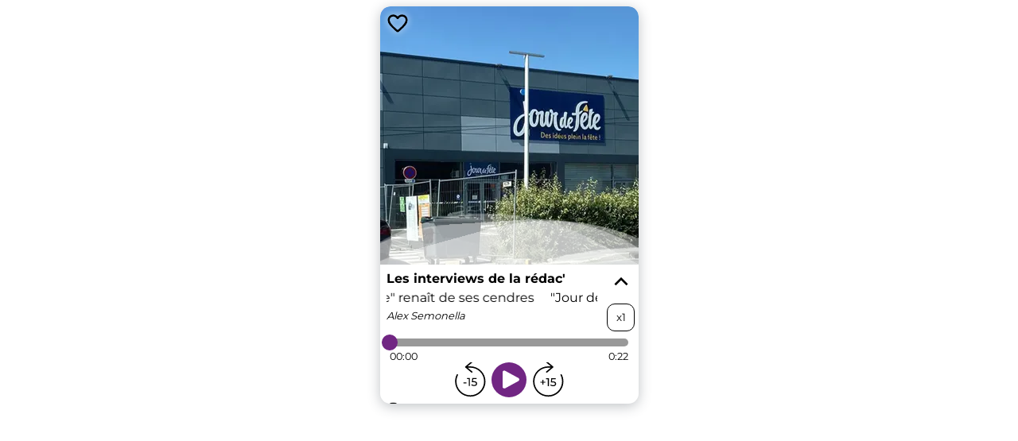

--- FILE ---
content_type: text/html;charset=UTF-8
request_url: https://playerbeta.octopus.saooti.com/miniplayer/default/63505?distributorId=3e4f543c-fb07-42aa-859c-3e2d2c4f8624&color=712683&theme=ffffff
body_size: 17797
content:
<html lang='fr'><head><title>Miniplayer</title><meta charset="utf-8"/><meta name="viewport" content="width=device-width, initial-scale=1, shrink-to-fit=no"/><meta http-equiv="Content-Type" content="text/html; charset=utf-8"/><link rel="icon" href="/img/favicon.ico" /><meta name="title" content="'Jour de fête' renaît de ses cendres"/><meta name="description" content=""/><meta name="keywords" content="'Jour de fête' renaît de ses cendres"/><meta property="og:title" content="'Jour de fête' renaît de ses cendres"/><meta property="og:description" content=""/><meta property="og:image" content="https://storage.gra.cloud.ovh.net/v1/AUTH_1db17c9a9c714ce39f508d240f11d920/octopus-bucket/3e4f543c-fb07-42aa-859c-3e2d2c4f8624/768cd7e8-3861-46c0-aa4d-82c06aa220dd.jpg"/><meta property="og:image:type" content="image/jpeg" /><meta property="og:image:width" content="1500" /><meta property="og:image:height" content="1500" /><meta property="og:image:alt" content="'Jour de fête' renaît de ses cendres" /><meta property="og:url" content="https://playerbeta.octopus.saooti.com/miniplayer/default/63505?distributorId=3e4f543c-fb07-42aa-859c-3e2d2c4f8624&color=712683&theme=ffffff"/><meta property="og:audio" content="https://api.octopus.saooti.com/podcast/download/63505.mp3?origin=opengraph"><meta property="og:audio:secure_url" content="https://api.octopus.saooti.com/podcast/download/63505.mp3?origin=opengraph"><meta property="og:audio:type" content="audio/mpeg"><meta name="twitter:card" content="summary"/><meta name="twitter:site" content="@saooti"/><meta name="twitter:title" content="'Jour de fête' renaît de ses cendres"/><meta name="twitter:description" content=""/><meta name="twitter:image" content="https://storage.gra.cloud.ovh.net/v1/AUTH_1db17c9a9c714ce39f508d240f11d920/octopus-bucket/3e4f543c-fb07-42aa-859c-3e2d2c4f8624/768cd7e8-3861-46c0-aa4d-82c06aa220dd.jpg"/><meta http-equiv="Content-Type" content="text/html; charset=utf-8" /><style>/*****************************************************/
/******************* COMMON STYLE *******************/
/***************************************************/
* {box-sizing: border-box; }
:root {
    --border-radius-player: 0.8rem;
    --volet-size:20px;
}
*:focus-visible{
    outline: none;
    box-shadow: 0 0 10px 1px #000000 !important;
 }
.hid {
    display: none !important;
}
::-webkit-scrollbar {
    -webkit-appearance: none;
    width: 8px;
    height: 8px;
}

::-webkit-scrollbar-track {
    background-color: rgba(57, 57, 57, 0.267);
    border-radius: 8px;
}

::-webkit-scrollbar-thumb {
    border-radius: 8px;
    background-color: rgba(124, 124, 124, 0.781);
}
@font-face {
font-family: "Montserrat";
src: local("Montserrat"),
    url("/fonts/Montserrat-Regular.woff2") format('woff2'),
    url("/fonts/Montserrat-Regular.ttf") format("truetype");
font-weight: 400;
font-style: normal;
font-display: swap;
}
@font-face {
font-family: "Montserrat";
src: local("Montserrat"),
    url("/fonts/Montserrat-Medium.woff2") format('woff2'),
    url("/fonts/Montserrat-Medium.ttf") format("truetype");
font-weight: 500;
font-style: normal;
font-display: swap;
}
@font-face {
font-family: "Montserrat";
src: local("Montserrat"),
    url("/fonts/Montserrat-SemiBold.woff2") format('woff2'),
    url("/fonts/Montserrat-SemiBold.ttf") format("truetype");
font-weight: 600;
font-style: normal;
font-display: swap;
}
@font-face {
font-family: "Montserrat";
src: local("Montserrat"),
    url("/fonts/Montserrat-Bold.woff2") format('woff2'),
    url("/fonts/Montserrat-Bold.ttf") format("truetype");
font-weight: 700;
font-style: normal;
font-display: swap;
}
#ad-container{
    display: none;
}

body {
    display: flex;
    justify-content: center;
    color: #000000;
    font-family: Montserrat, sans-serif, Helvetica Neue;
    font-size: 13px;
    overflow-x: hidden;
    text-rendering: optimizeLegibility;
    background: #ffffff00;
}
a, button {
    color: #000000;
    cursor: pointer;
    text-decoration: none;
    font-family: Montserrat, sans-serif, Helvetica Neue;
}

/*-----------------------------------------------------------------------------------------------------------------
Petite vue -> hid before javascript ok 
-----------------------------------------------------------------------------------------------------------------*/
.not-init .hid-js{
    display: none;
}
/*-----------------------------------------------------------------------------------------------------------------
Style default elements
-----------------------------------------------------------------------------------------------------------------*/
svg{
    flex-shrink: 0;
}
.neutral-bg{
    background: #0000001C;
}
.text-truncate{
    white-space: nowrap;
    text-overflow: ellipsis;
    overflow: hidden;
    color: #000000;
}
.text-theme{
    color: #000000;
}
.two-line-clamp{
    overflow: hidden;
    display: -webkit-box;
    -webkit-line-clamp: 2;
    -webkit-box-orient: vertical;
    word-break: break-word;
}
.miniplayer-title {
    font-size: 1rem;
}
.miniplayer-sub-title{
    font-size: 0.9rem;
}
.italic{
    font-style: italic;
}
.d-flex-center, .d-flex-start, .d-flex-stretch{
    display: flex;
}
.d-flex-center{
    align-items: center;
}

.d-flex-start{
    align-items: start;
}
.d-flex-stretch{
    align-items: stretch;
}
.flex-wrap{
    flex-wrap: wrap;
}
.d-flex-between{
    display: flex;
    align-items: end;
    justify-content: space-between;
}
.flex-grow-1{
    flex-grow: 1;
}
.w-0{
    width: 0;
}
.mt-1{
    margin-top: 5px;
}
.mb-1{
    margin-bottom: 5px;
}
.me-1{
    margin-right: 3px;
}
.p-2{
    padding: 0.5rem;
}
.m-2{
    margin: 0.5rem;
}
.pt-2{
    padding-top: 0.5rem !important;
}
.pt-3{
    padding-top: 1rem !important;
}
.px-2{
    padding: 0 0.5rem;
}
.fw-bold{
    font-weight: bold;
}
.d-flex-column{
    display: flex;
    flex-direction: column;
}
.align-items-center{
    align-items: center;
}
.align-items-end{
    align-items: end;
}
.align-self-start{
    align-self: flex-start;
}
.justify-end{
    justify-content: flex-end;
}
.justify-start{
    justify-content: flex-start;
}
.justify-center{
    justify-content: center;
}
.justify-between{
    justify-content: space-between;
}
.flex-shrink-0{
    flex-shrink: 0;
}
.position-relative{
    position: relative;
}
.overflow-hidden{
    overflow: hidden;
}
.overflow-auto{
    overflow: auto;
}
.h-0{
    height: 0;
}
.font-serif{
    font-family: serif;
}
.btn-podcasts{
    border-radius: 0 0 0.8rem 0.8rem;
    background: transparent;
    border: 0;
    padding: 0.5rem;
    flex-grow: 1;
    background: #712683;
    color: #ffffff;
    font-weight: bold;
}
.classic-btn{
    width: 44px;
    height: 44px;
    border-radius: 50%;
    background: transparent;
    flex-shrink: 0;
    cursor: pointer;
    border: 0;
    color: #000000;
    display: flex;
    justify-content: center;
    align-items: center;
}
.article-btn{
    width: 25px;
    height: 36px;
}
.btn-scale-hover:hover{
    transform: scale(1.2);
}
.classic-btn path, .miniplayer-podcast-link path{
    fill: #000000;
}
.btn-fw-bold{
    font-size: 1.5rem;
    font-weight: bold;
}
#empty-emission, .not-available{
    text-align: center;
    font-weight: 700;
    font-size: 1rem;
    padding: 12px;
    color: #000000;
}
 .miniplayer-description h3{
    font-size: 1rem;
    text-align: center;
 }
 .miniplayer-description h3,h4{
    margin: 0 0 0.5em 0 !important;
 }

 .miniplayer-description h4{
    font-size: 0.9rem;
 }
 .miniplayer-description p, ol, ul{
    margin-bottom: 0.2rem;
    margin-top: 0;
 }

.miniplayer-podcast-link{
    background: transparent;
    border: 0;
    text-align: start;
    cursor: pointer;
    padding: 10px 0;
    flex-shrink: 0;
    border-bottom: 1px dotted #000000;
}
.miniplayer-podcast-link:not(.in-read-podcast):hover{
    background: linear-gradient(#00000020 0 0);
}
.miniplayer-podcast-link.in-read-podcast:hover{
    background: linear-gradient(#71268345 0 0);
}

.div-absolute{
    position: absolute;
    top: 0;
    left: 0;
    right: 0;
    bottom: 0;
    background: #ffffff;
    display: flex;
    flex-direction: column;
    z-index: 11;
    border-radius: var(--border-radius-player);
}
 
.play-pause-button {
    display: flex;
    align-items: center;
    justify-content: center;
    width: 44px;
    height: 44px;
    flex-shrink: 0;
    border-radius: 50%;
    background: #712683;
    border: none;
    padding:0;
    align-self: center;
    cursor: pointer;
    margin: 0 5px;
    color: #ffffff;
    font-size: 1rem;
}

.play-pause-button svg , .play-pause-button path {
    fill: #ffffff;
}

/*-----------------------------------------------------------------------------------------------------------------
Progressbar
-----------------------------------------------------------------------------------------------------------------*/
.miniplayer-progressbar-background {
    position: relative;
    flex-grow: 1;
    -webkit-transition: background-color 0.2s linear;
    transition: background-color 0.2s linear;
    cursor: pointer;
    height: 10px;
    border-radius: 10px;
    background-image: linear-gradient(#00000066 0 0) !important;
}
.radio-player .miniplayer-progressbar-background{
    cursor: default;
}
.miniplayer-progressbar.live{
    background-color: orange;
    position: absolute;
}
.miniplayer-progressbar.total{
    background-color: red;
    width: 8px;
    position: absolute;
    top: 0;
}
.live_start_soon,.live_available_soon, .live_counter,.live_error{
    font-weight: bold;
    color: red;
    overflow-x: hidden;
    max-height: 33px;
    overflow-y: auto;
}
.miniplayer-live-sticker{
    padding: 5px;
    background: orangered;
    color: white;
    width: fit-content;
}

.miniplayer-progressbar {
    position: absolute;
    height: 100%;
    width: 0%;
    background-color: #712683;
    border-radius: 10px;
    pointer-events: none;
    -webkit-transition: width 100ms ease-out;
    transition: width 100ms ease-out;
}

.miniplayer-progressbar-main::after{
    content: "";
    width: 20px;
    height: 20px;
    border-radius: 50%;
    display: block;
    position: absolute;
    top: -5px;
    right:-10px;
    background:#712683;
    z-index: 1;
}
.reading-bar{
    padding: 5px 0.8rem 0;
}
.ad-is-playing .miniplayer-progressbar {
    background-color: #ffffffa1;
}
.miniplayer-timings {
    font-size: 0.8rem;
    width: 45px;
    color: #000000;
    display: flex;
    justify-content: center;
    flex-shrink: 0;
    overflow-wrap: anywhere;
}
.time-elapsed{
    justify-content: flex-start;
    margin-right: 5px;
}
.time-remaining{
    justify-content: flex-end;
    margin-left: 5px;
}
.intern-speed-btn{
    width: 35px;
    height: 35px;
    border: solid 1px #000000;
    border-radius: 10px;
    display: flex;
    align-items: center;
    justify-content: center;
}
/*-----------------------------------------------------------------------------------------------------------------
Volet
-----------------------------------------------------------------------------------------------------------------*/
.volet{
    position: absolute;
    width: var(--volet-size);
    bottom: 0;
    top: 0;
    padding-left: 5px;
    padding-right: 5px;
    transition: left 0.8s;
    cursor: pointer;
    display: flex;
    justify-content: center;
    align-items: center;
    background:#ffffff;
    background-image: linear-gradient(#00000040 0 0) !important;
    color: #000000;
    border: 0;
    z-index: 1;
}
.volet svg{
    fill: #000000;
}
.volet:hover{
    background-image: linear-gradient(#00000050 0 0) !important;
}
.inside-volet{
    background: #ffffff;
    display: flex;
    flex-direction: column;
    overflow: auto;
    transition: left 0.8s;
    z-index: 2;
    border-radius: 0 0.2rem 0.2rem 0;
    position: absolute;
    top: 0;
    bottom: 0;
    right: 0;
    left: var(--volet-size);
}

.inside-volet.notHere{
    left: 100%;
    overflow: hidden;
}

/*-----------------------------------------------------------------------------------------------------------------
Logo
-----------------------------------------------------------------------------------------------------------------*/
.powered-by {
    display: flex;
    width: 20px;
    height: 20px;
    margin: 6px;
    -webkit-mask-image: url(/img/bubble-logo.webp);
    mask-image: url(/img/bubble-logo.webp);
    -webkit-mask-position: center;
    mask-position: center;
    -webkit-mask-repeat: no-repeat;
    mask-repeat: no-repeat;
    -webkit-mask-size: auto 100%;
    mask-size: auto 100%;
    background-color: #000000;
}

/*-----------------------------------------------------------------------------------------------------------------
Like button
-----------------------------------------------------------------------------------------------------------------*/
.empty-heart {
    color: #000000;
}
.full-heart {
    animation: heartbeat 0.5s 1;
    transform-origin: center;
    color: #000000;
}
.miniplayer-image .like-btn svg{
    filter: drop-shadow(0 0 4px white);
}
.miniplayer-image .like-btn svg path{
    fill: black !important;
}
@keyframes heartbeat {
    0%, 100% {
        transform: scale(1);
    }
    50% {
        transform: scale(1.5);
    }
}

/*-----------------------------------------------------------------------------------------------------------------
Chaptering 
-----------------------------------------------------------------------------------------------------------------*/
.miniplayer-chapter{
    position: absolute;
    height: 10;
    background: #00000066;
    border-radius: 10px;
    pointer-events: none;
}
.almost-transparent-bg{
    background-image: linear-gradient(#00000040 0 0) !important;
}
.miniplayer-progressbar-transparency{
    background-color: #71268387;
}

.chapter-btn{
    background: #ffffff;
    border: 0;
    margin: 0 3px;
    min-width: 200px;
    text-align: start;
    height: 32px;
    border-radius: 5px;
}
.chapter-btn.actual-chapter{
    background: #712683;
    color: #ffffff;
}
.min-height-chaptering{
    min-height: 44px;
}

/*-----------------------------------------------------------------------------------------------------------------
Multiples podcast miniplayer
-----------------------------------------------------------------------------------------------------------------*/
.podcast-container-title{
    padding-top: 1rem;
}
.podcasts-container {
    background: #ffffff;
    flex-grow: 1;
    display: flex;
    flex-direction: column;
    overflow-y: auto;
    overflow-x: hidden;
    min-height: 110px; 
    height: 0;
}
.in-read-podcast{
    background: #71268325;
    border: 1px solid #712683;
}
/*-----------------------------------------------------------------------------------------------------------------
Popover
-----------------------------------------------------------------------------------------------------------------*/
.tts-popover-content{
    background: #ffffff;
    border: 1px solid #00000020;
    position: absolute;
    max-height: 50vh;
    overflow: auto;
    padding: 0.5rem;
    box-shadow: 10px 10px 34px -15px #000000;
    z-index: 10;
}

/*-----------------------------------------------------------------------------------------------------------------
Css animation
-----------------------------------------------------------------------------------------------------------------*/
.css-anim{
    overflow: hidden;
}
.wave {
    opacity: .4;
    position: absolute;
    bottom: 0;
    left: 50%;
    background: #fff;
    width: 650px;
    height: 600px;
    margin-left: -98%;
    margin-bottom: -179%;
    transform-origin: 50% 48%;
    border-radius: 42%;
    animation: drift 5000ms infinite linear;
}

.wave.-three {
    animation: drift 7000ms infinite linear;
}

.wave.-two {
    animation: drift 9000ms infinite linear;
    opacity: .3;
    background: white;
}

@keyframes drift {
    from { transform: rotate(0deg); }
    from { transform: rotate(360deg); }
}
.scrolling-text {
    display: flex;
    white-space: nowrap;
    --scrolling-speed: 10s;
}
.scrolling-text>div{
    animation: scroll-animate var(--scrolling-speed) linear infinite;
    padding: 0 10px;
    text-overflow: initial;
    overflow: initial;
}
@media (prefers-reduced-motion: reduce) {
    .scrolling-text>div {
      animation: unset;
    }
}
@keyframes scroll-animate {
    0% {
        transform: translateX(0%);
    }

    100% {
        transform: translateX(-100%);
    }
}
/*-----------------------------------------------------------------------------------------------------------------
SAFARI
-----------------------------------------------------------------------------------------------------------------*/
.play-pause-button svg {
    width: 100% !important;
    height: 100% !important;
}
button.classic-btn{
    box-sizing: content-box; 
    padding:0;
}
</style><style>/*****************************************************/
/******************* DEFAULT STYLE *******************/
/***************************************************/

/*-----------------------------------------------------------------------------------------------------------------
Main container Viewer
-----------------------------------------------------------------------------------------------------------------*/
:root {
    --max-height-player:500px; 
}
.emission-player{
    --max-height-player:515px; 
}
.demo-container {
    max-width: 325px;
    height: var(--max-height-player);
    width: min(100vw, 325px);
    display: flex;
    flex-direction: column;
    position: relative;
}
.miniplayer-container {
    position: relative;
    box-shadow: 0 0.2rem 1rem rgba(48, 55, 66, 0.3);
    background: #ffffff;
    border-radius: var(--border-radius-player);
    overflow: hidden;
    flex-grow: 1;
    display: flex;
    flex-direction: column;
}
.miniplayer-image {
    position: relative;
    height: min(325px,100vh, 100vw);
    width: min(325px,100vh, 100vw);
    border-radius: var(--border-radius-player) var(--border-radius-player) 0 0;
    overflow: hidden;
    text-align: center;
    display: block;
    background-size: cover;
    background-image: url([data-uri]);
}
.miniplayer-subtitles{
    position: absolute;
    color: white;
    top: 0;
    left: 0;
    right: 0;
    font-size: 16px;
    bottom: 0;
    margin: auto auto 0;
    display: flex;
    align-items: flex-end;
    height: fit-content;
    padding: 5px;
    justify-content: center;
    background: #000000b9;
    z-index: 10;
}
.social-btn, .share-btn{
    margin: 5px;
}
.preview-suscribe .classic-btn{
    margin: 0;
}
.share-title, .div-subscribe:not(.neutral-bg):not(.preview-suscribe){
    margin-bottom: 1rem;
}
.miniplayer-subtitles:empty
{
    display:none;
}
.max-emission-content{
    max-height: 200px;
}

.demo-container > .powered-by{
    display: none;
}

.emission-description>div{
    height: auto;
}
.button-more-podcasts .powered-by-div{
    position: absolute;
    bottom: 0;
    left: 0;
}
.button-more-podcasts  .powered-by{
    background-color: #ffffff;
}
@media (max-width: 325px) {
    :root {
        --max-height-player: calc(500px - calc(325px - 100vw));
    }
    .emission-player{
        --max-height-player:calc(515px - calc(325px - 100vw));
    }
}</style></head><body><script src="https://cdn.jsdelivr.net/npm/dayjs@1/dayjs.min.js"></script><script src="https://cdn.jsdelivr.net/npm/dayjs@1/locale/fr.js"></script></script><div class="not-init" style="width: 100%;height: 100%;display: flex; justify-content: center;" @vue:mounted="initScript.initMiniplayer()" @vue:unmounted="playerScript.endListeningProgress()" v-scope v-cloak><div class="demo-container"><div class="miniplayer-container"><div v-show="!$store.live.displayVideo" class="miniplayer-image" id="image-podcast63505" data-selenium="image-podcast63505" style="background-image: url('https://imageproxy.octopus.saooti.com/image/[base64]?width=325&useWebp=true');"><div id="like-button-podcast63505" data-selenium="like-button-podcast63505" class="like-btn hid-js"><div v-if="likeScript.like.isLikeEnabled" class="d-flex-column align-items-end"><button @click="likeScript.changeLikeStatus()" :title="likeScript.like.likesCount + ' ' + locales['Likes']" class="classic-btn d-flex-column"><svg v-if="likeScript.like.isLiked" xmlns="http://www.w3.org/2000/svg" width="20" height="20" viewBox="0 0 24 24" class="full-heart"><path d="M12 20.325q-.35 0-.712-.125t-.638-.4l-1.725-1.575q-2.65-2.425-4.788-4.812T2 8.15Q2 5.8 3.575 4.225T7.5 2.65q1.325 0 2.5.562t2 1.538q.825-.975 2-1.537t2.5-.563q2.35 0 3.925 1.575T22 8.15q0 2.875-2.125 5.275T15.05 18.25l-1.7 1.55q-.275.275-.637.4t-.713.125"/></svg><svg v-else xmlns="http://www.w3.org/2000/svg" width="30" height="30" viewBox="0 0 24 24" class="empty-heart"><path d="M12 20.325q-.35 0-.712-.125t-.638-.4l-1.725-1.575q-2.65-2.425-4.788-4.812T2 8.15Q2 5.8 3.575 4.225T7.5 2.65q1.325 0 2.5.562t2 1.538q.825-.975 2-1.537t2.5-.563q2.35 0 3.925 1.575T22 8.15q0 2.875-2.125 5.275T15.05 18.25l-1.7 1.55q-.275.275-.637.4t-.713.125M11.05 6.75q-.725-1.025-1.55-1.563t-2-.537q-1.5 0-2.5 1t-1 2.5q0 1.3.925 2.763t2.213 2.837t2.65 2.575T12 18.3q.85-.775 2.213-1.975t2.65-2.575t2.212-2.837T20 8.15q0-1.5-1-2.5t-2.5-1q-1.175 0-2 .538T12.95 6.75q-.175.25-.425.375T12 7.25t-.525-.125t-.425-.375m.95 4.725"/></svg></button></div></div><div id="miniplayer-subtitles" data-selenium="miniplayer-subtitles" class="miniplayer-subtitles hid-js">{{$store.info?.subtitles?.actualText}}</div><div id="css-anim" data-selenium="css-anim-null" class="css-anim">
<div class='wave -one'></div>
        <div class='wave -two'></div>
        <div class='wave -three'></div>
</div></div><div class="d-flex-column flex-grow-1"><div class="d-flex-start"><div class="d-flex-column flex-grow-1 m-2 overflow-hidden w-0"><div id="miniplayer-title-podcast63505" data-selenium="miniplayer-title-podcast63505" class="miniplayer-title fw-bold mb-1"><div class="text-truncate">Les interviews de la rédac'</div></div><div id="miniplayer-title-podcast63505" data-selenium="miniplayer-title-podcast63505" class="miniplayer-title mb-1 try-to-animate"><div v-if="!$storeVast.ad.isAdPlaying" class="text-truncate">"Jour de fête" renaît de ses cendres</div><div v-else class="text-truncate hid-js">{{$storeVast.titleAdvertising()}}</div></div><div class="miniplayer-animator italic flex-shrink-0 text-truncate" data-selenium="animator-podcast63505"><span class="host-name me-1">Alex</span><span class="host-name">Semonella</span></div></div><div class="d-flex-column hid-js"><div><button v-if="$store.info.visibility" id='more-button-podcast63505' data-selenium="more-button-podcast63505" :title="locales['More info']" class="classic-btn d-flex-start" @click="displayScript.clickButtonMore('podcast63505')"><svg viewBox="0 0 32 32" width="30px" height="30px" viewBox="0 0 32 32" aria-hidden="true"><path d="M15.997 13.374l-7.081 7.081L7 18.54l8.997-8.998 9.003 9-1.916 1.916z"/></svg></button></div><div data-selenium="speed-button-podcast63505"><button id="speed-podcast63505" @click="initScript.changeSpeed()" class="classic-btn speed-button" ><div class="intern-speed-btn">x{{$store.speedArray[$store.state.speedIndex]}}<div></button></div></div></div><div id="podcast-info-podcast63505" data-selenium="podcast-info-podcast63505" class="div-button-more div-absolute hid-js hid"><div class="d-flex-start"><div class="d-flex-column flex-grow-1 p-2 w-0"><div id="miniplayer-title-podcast63505" data-selenium="miniplayer-title-podcast63505" class="miniplayer-title fw-bold mb-1"><div class="text-truncate">Les interviews de la rédac'</div></div><div id="miniplayer-title-podcast63505" data-selenium="miniplayer-title-podcast63505" class="miniplayer-title mb-1 "><div v-if="!$storeVast.ad.isAdPlaying" class="text-truncate">"Jour de fête" renaît de ses cendres</div><div v-else class="text-truncate hid-js">{{$storeVast.titleAdvertising()}}</div></div><div class="miniplayer-animator italic flex-shrink-0 text-truncate" data-selenium="animator-podcast63505"><span class="host-name me-1">Alex</span><span class="host-name">Semonella</span></div></div><div class="d-flex-column"><div><button v-if="$store.info.visibility" id='more-button-podcast63505' data-selenium="more-button-podcast63505" :title="locales['More info']" class="classic-btn d-flex-start" @click="displayScript.clickButtonMore('podcast63505')"><svg viewBox="0 0 32 32" width="30px" height="30px" viewBox="0 0 32 32" aria-hidden="true"><path d="M 16.003 16.626 l 7.081 -7.081 L 25 11.46 l -8.997 8.998 l -9.003 -9 l 1.916 -1.916 z"/></svg></button></div></div></div><div class="px-2 d-flex-column flex-grow-1"><div id='date-podcast63505' data-selenium="date-podcast63505" class="miniplayer-datetime ">{{$store.info.date}}</div><div id="duration-podcast63505" data-selenium="duration-podcast63505" class="miniplayer-datetime miniplayer-duration mb-1"><span class="me-1">{{locales['Duration']}}</span>22s</div><div class="d-flex-column flex-grow-1 h-0 overflow-auto"><div></div></div></div><div class="d-flex-center flex-wrap div-subscribe neutral-bg justify-center" data-selenium="subscribe-buttons"><a class="classic-btn btn-scale-hover share-btn" id='subscribe_spotify' data-selenium='subscribe_spotify'href="https://open.spotify.com/show/1NIzUWjDxQt4SPA51HNRDp" title='Spotify' alt='Spotify' target="_blank"><svg width="25" height="25" viewBox="0 -90 1050 1050" style="transform: scale(1,-1);"><path d="M512 960c-281.6 0-512-230.4-512-512s230.4-512 512-512 512 230.4 512 512-227.84 512-512 512zM747.562 220.16c-10.24-15.318-28.16-20.48-43.562-10.24-120.32 74.24-271.36 89.644-450.604 48.682-17.836-5.206-33.236 7.636-38.356 22.996-5.12 17.962 7.68 33.28 23.040 38.4 194.56 43.562 363.52 25.6 496.64-56.32 17.92-7.68 20.438-28.116 12.842-43.52zM809.004 360.96c-12.842-17.92-35.884-25.6-53.846-12.8-138.198 84.48-348.118 110.080-509.396 58.88-20.438-5.12-43.52 5.12-48.64 25.6s5.12 43.562 25.6 48.682c186.88 56.276 417.28 28.074 576-69.164 15.404-7.722 23.040-33.28 10.284-51.2zM814.124 504.32c-163.884 97.28-437.802 107.52-593.962 58.836-25.6-7.638-51.2 7.724-58.88 30.762-7.68 25.644 7.68 51.2 30.72 58.924 181.76 53.76 481.28 43.52 670.764-69.164 22.996-12.8 30.678-43.52 17.876-66.56-12.756-17.964-43.52-25.558-66.518-12.8z"/></svg></a></div><div class="d-flex-between neutral-bg"><div class="d-flex-center"><div data-selenium="logo-podcast63505" class="powered-by-div"><a href="https://saooti.com/" target="_blank" title="Saooti" class="powered-by"></a></div><div><a class="classic-btn btn-scale-hover" href="https://octopus.saooti.com/main/pub/podcast/63505?productor=3e4f543c-fb07-42aa-859c-3e2d2c4f8624" target="_blank" title='Saooti Play'><svg width="25" height="25" viewBox="0 -90 1050 1050" style="transform: scale(1,-1);"><path d="M511.999 876.8c0 0-294.728-254.42-459.435-392.209-9.671-8.767-17.009-21.535-17.009-36.591 0-26.348 21.297-47.644 47.644-47.644h95.288v-333.511c0-26.348 21.297-47.644 47.644-47.644h142.933c26.348 0 47.644 21.345 47.644 47.644v190.578h190.578v-190.578c0-26.299 21.297-47.644 47.644-47.644h142.933c26.348 0 47.644 21.297 47.644 47.644v333.511h95.288c26.348 0 47.644 21.297 47.644 47.644 0 15.056-7.337 27.824-18.247 36.591-163.564 137.787-458.195 392.209-458.195 392.209z"/></svg></a></div></div><div class="d-flex-center justify-end"><div v-if="''!==$store.info.article" class="d-flex-center justify-center" data-selenium="article-podcast63505"><a id="article_associated_podcast63505" :title="locales['Written article']" :href="$store.info.article" class="classic-btn article-btn" target="_blank"><svg width="25" height="25" viewBox="0 -90 1050 1050" style="transform: scale(1,-1);"><path d="M896 704v128h-896v-704c0-35.346 28.654-64 64-64h864c53.022 0 96 42.978 96 96v544h-128zM832 128h-768v640h768v-640zM128 640h640v-64h-640zM512 512h256v-64h-256zM512 384h256v-64h-256zM512 256h192v-64h-192zM128 512h320v-320h-320z"/></svg></a></div><div class="share-socials" data-selenium="share-socials-podcast63505"><button id="share_socials_podcast63505"  @click="displayScript.toggleDiv('miniplayer-div-share-socials-podcast63505')" :title="locales['Sharing and Subscription']" class="btn-fw-bold classic-btn font-serif">...</button></div></div></div></div><div id="miniplayer-div-share-socials-podcast63505" data-selenium="miniplayer-div-share-socials-podcast63505" class="div-share-socials p-2 div-absolute hid"><div class="d-flex-center justify-between share-title"><div class="miniplayer-title fw-bold">{{locales['I subscribe']}}</div><button id="share-socials-close-podcast63505" @click="displayScript.toggleDiv('miniplayer-div-share-socials-podcast63505')" :title="locales['Close']" class="classic-btn "><svg width="20" height="20" viewBox="-150 -50 1050 1050" style="transform: scale(1,-1);"><path d="M58.572 799.427l702.857-702.857zM761.43 38.001c-17.569 0-29.29 5.862-41 17.569l-702.857 702.857c-23.431 23.431-23.431 58.569 0 81.999s58.569 23.431 81.999 0l702.857-702.857c23.431-23.431 23.431-58.569 0-81.999-11.71-11.71-23.431-17.569-41-17.569zM761.43 799.427l-702.857-702.857zM58.572 38.001c-17.569 0-29.29 5.862-41 17.569-23.431 23.431-23.431 58.569 0 81.999l702.857 702.857c23.431 23.431 58.569 23.431 81.999 0s23.431-58.569 0-81.999l-702.857-702.857c-11.71-11.71-23.431-17.569-41-17.569z"/></svg></button></div><div class="d-flex-center flex-wrap div-subscribe " data-selenium="subscribe-buttons"><a class="classic-btn btn-scale-hover share-btn" id='subscribe_spotify' data-selenium='subscribe_spotify'href="https://open.spotify.com/show/1NIzUWjDxQt4SPA51HNRDp" title='Spotify' alt='Spotify' target="_blank"><svg width="25" height="25" viewBox="0 -90 1050 1050" style="transform: scale(1,-1);"><path d="M512 960c-281.6 0-512-230.4-512-512s230.4-512 512-512 512 230.4 512 512-227.84 512-512 512zM747.562 220.16c-10.24-15.318-28.16-20.48-43.562-10.24-120.32 74.24-271.36 89.644-450.604 48.682-17.836-5.206-33.236 7.636-38.356 22.996-5.12 17.962 7.68 33.28 23.040 38.4 194.56 43.562 363.52 25.6 496.64-56.32 17.92-7.68 20.438-28.116 12.842-43.52zM809.004 360.96c-12.842-17.92-35.884-25.6-53.846-12.8-138.198 84.48-348.118 110.080-509.396 58.88-20.438-5.12-43.52 5.12-48.64 25.6s5.12 43.562 25.6 48.682c186.88 56.276 417.28 28.074 576-69.164 15.404-7.722 23.040-33.28 10.284-51.2zM814.124 504.32c-163.884 97.28-437.802 107.52-593.962 58.836-25.6-7.638-51.2 7.724-58.88 30.762-7.68 25.644 7.68 51.2 30.72 58.924 181.76 53.76 481.28 43.52 670.764-69.164 22.996-12.8 30.678-43.52 17.876-66.56-12.756-17.964-43.52-25.558-66.518-12.8z"/></svg></a></div><div class="miniplayer-title fw-bold mb-1 mt-1 share-title">{{locales['I share']}}</div><div id="miniplayer-share-socials-buttons-podcast63505" data-selenium="miniplayer-share-socials-buttons-podcast63505" class="d-flex-center flex-wrap"><a id="miniplayer-share-facebook-podcast63505" rel="noopener" target="_blank" :href="'https://www.facebook.com/sharer/sharer.php?u='+$store.documentHref" class="classic-btn btn-scale-hover social-btn" title="Facebook"><svg width="25" height="25" viewBox="0 -90 1050 1050" style="transform: scale(1,-1);"><path d="M666.262 960.001h-132.917c-148.868 0-245.632-98.892-245.632-252.011v-115.906h-132.917c-11.695 0-21.269-9.569-21.269-21.269v-168.008c0-11.698 9.569-21.267 21.269-21.267h132.917v-424.274c0-11.698 9.569-21.267 21.269-21.267h174.389c11.698 0 21.269 9.569 21.269 21.267v425.337h156.312c11.698 0 21.267 9.569 21.267 21.267v168.008c0 5.318-2.129 10.632-6.377 14.885s-9.569 6.377-14.887 6.377h-157.374v97.827c0 46.786 11.698 71.244 72.307 71.244h89.319c11.698 0 21.267 9.569 21.267 21.269v155.247c0 11.695-8.506 21.269-20.203 21.269z"/></svg></a><a id="miniplayer-share-twitter-podcast63505" rel="noopener" target="_blank" :href="'https://twitter.com/intent/tweet?text='+$store.documentHref" class="classic-btn btn-scale-hover social-btn" title="X"><svg width="25" height="25" viewBox="0 -90 1050 1050" style="transform: scale(1,-1);"><path d="M2.632 927.298l395.466-528.706-398.099-429.89h89.501l348.286 376.229 281.463-376.229h304.75l-417.538 558.472 370.357 400.123h-89.501l-320.747-346.666-259.189 346.666h-304.75zM134.252 861.285h139.922l618.207-826.571h-139.922l-618.207 826.571z"/></svg></a><a id="miniplayer-share-linkedin-podcast63505" rel="noopener" target="_blank" :href="'https://www.linkedin.com/sharing/share-offsite/?url='+$store.documentHref" class="classic-btn btn-scale-hover social-btn" title="Linkedin"><svg width="25" height="25" viewBox="0 -90 1050 1050" style="transform: scale(1,-1);"><path d="M365.714 630.857h202.407v-103.751h2.894c28.16 50.507 97.095 103.751 199.819 103.751 213.653 0 253.166-133.001 253.166-305.982v-352.304h-210.983v312.318c0 74.496-1.525 170.315-109.746 170.315-109.883 0-126.651-81.127-126.651-164.905v-317.728h-210.905v658.286zM0 630.857h219.429v-658.286h-219.429v658.286zM219.429 813.714c0-60.594-49.12-109.714-109.714-109.714s-109.714 49.12-109.714 109.714c0 60.594 49.12 109.714 109.714 109.714s109.714-49.12 109.714-109.714z"/></svg></a><a id="miniplayer-share-bluesky-podcast63505" rel="noopener" target="_blank" :href="'https://bsky.app/intent/compose?text='+$store.documentHref" class="classic-btn btn-scale-hover social-btn" title="Bluesky"><svg width="25" height="25" viewBox="0 0 600 530"><path d="m135.72 44.03c66.496 49.921 138.02 151.14 164.28 205.46 26.262-54.316 97.782-155.54 164.28-205.46 47.98-36.021 125.72-63.892 125.72 24.795 0 17.712-10.155 148.79-16.111 170.07-20.703 73.984-96.144 92.854-163.25 81.433 117.3 19.964 147.14 86.092 82.697 152.22-122.39 125.59-175.91-31.511-189.63-71.766-2.514-7.3797-3.6904-10.832-3.7077-7.8964-0.0174-2.9357-1.1937 0.51669-3.7077 7.8964-13.714 40.255-67.233 197.36-189.63 71.766-64.444-66.128-34.605-132.26 82.697-152.22-67.108 11.421-142.55-7.4491-163.25-81.433-5.9562-21.282-16.111-152.36-16.111-170.07 0-88.687 77.742-60.816 125.72-24.795z"/></svg></a><button id="miniplayer-share-link-podcast63505" @click="initScript.copyToClipboard('https://octopus.saooti.com/main/pub/podcast/63505?productor=3e4f543c-fb07-42aa-859c-3e2d2c4f8624')" class="classic-btn btn-scale-hover social-btn"><svg width="25" height="25" viewBox="0 -90 1050 1050" style="transform: scale(1,-1);"><path d="M438.513 321.264c-13.629 0-27.255 5.198-37.652 15.596-97.417 97.419-97.417 255.932 0 353.352l196.608 196.608c47.194 47.192 109.937 73.181 176.675 73.181s129.483-25.989 176.677-73.179c97.415-97.419 97.415-255.932 0-353.352l-89.872-89.872c-20.795-20.795-54.508-20.795-75.305 0-20.793 20.793-20.793 54.51 0 75.305l89.872 89.872c55.894 55.896 55.894 146.846 0 202.742-27.077 27.077-63.078 41.988-101.372 41.988s-74.293-14.911-101.372-41.99l-196.608-196.606c-55.896-55.896-55.896-146.848 0-202.744 20.795-20.793 20.793-54.51 0-75.305-10.394-10.396-24.025-15.596-37.65-15.596zM249.855-64c-66.74 0-129.485 25.989-176.675 73.179-97.417 97.419-97.417 255.932 0 353.352l89.87 89.87c20.795 20.793 54.512 20.793 75.305 0 20.795-20.793 20.795-54.51 0-75.305l-89.87-89.87c-55.896-55.896-55.896-146.848 0-202.744 27.075-27.075 63.076-41.986 101.37-41.986s74.293 14.911 101.374 41.99l196.608 196.606c55.894 55.896 55.894 146.848 0 202.744-20.795 20.795-20.793 54.51 0 75.305 20.793 20.793 54.51 20.793 75.305-0.002 97.415-97.417 97.415-255.93 0.002-353.35l-196.61-196.608c-47.196-47.194-109.941-73.181-176.679-73.181z"/></svg></button></div></div><div class="miniplayer-controls-container"><div class="reading-bar flex-grow-1" data-selenium="reading-bar-podcast63505"><div id="ad-container"></div><video preload="none" crossorigin="anonymous" playsinline controls v-show="$store.live.displayVideo" class="display-video hid-js" id="video-id" data-selenium="video-id-podcast63505" height="110" @play="playerScript.clickPlay(true)" @pause="playerScript.clickPlay(true)" @timeupdate="eventScript.onTimeUpdate()" @stalled="playerScript.onStalled()" @ended="eventScript.onEnded()" @error="playerScript.onError()" @seeked="playerScript.onSeeked()"></video><audio preload="none" crossorigin="anonymous" :class="$store.activePodcast || $store.info.visibility ?'hid':''" id="audio-id" data-selenium="audio-id-podcast63505" controls src='' @timeupdate="eventScript.onTimeUpdate()" @stalled="playerScript.onStalled()" @ended="eventScript.onEnded()" @error="playerScript.onError()" @seeked="playerScript.onSeeked()"></audio><template v-if="$store.info.visibility"><div :class="'ERROR'==$store.live.liveStatus || ('RECORDING'!=$store.live.liveStatus && ''!=$store.live.liveStatus)?'hid':''" class="d-flex-start" id="progressbar-controls-podcast63505" data-selenium="progressbar-controls-podcast63505"><div id="progressbar-background-podcast63505" @click="playerScript.onProgressbarClick($event)" class="miniplayer-progressbar-background" data-selenium="progressbar-background-podcast63505" :class="$storeVast.ad.isAdPlaying?'ad-is-playing':'', $store.info.chapters.length?'almost-transparent-bg':''" ><div v-for="chapter in $store.info.chapters" :key="chapter.startTime" class="miniplayer-chapter" :style="{left: chapter.startPercent + '%',right: 100 - chapter.endPercent + '%'}"></div><div id="progressbar-track-live-podcast63505" :style="{ width: $store.live.positionLivePercent+'%' }"  :class="''==$store.live.liveStatus?'hid':''" class="miniplayer-progressbar live" data-selenium="progressbar-track-live-podcast63505"></div><div id="progressbar-track-podcast63505" :style="{ width: $store.displayPositionPercent()+'%' }" class="miniplayer-progressbar miniplayer-progressbar-main" data-selenium="progressbar-track-podcast63505" :class="$store.info.chapters.length?'miniplayer-progressbar-transparency':''"></div><div id="progressbar-track-live-total-podcast63505" :style="{ left: $store.live.positionLiveTotal+'%' }" :class="100===$store.live.positionLivePercent?'':'hid'"  class="miniplayer-progressbar total"  data-selenium="progressbar-track-live-total-podcast63505"></div></div></template><div class="d-flex-between mt-1 hid-js" v-if="$store.info.visibility" :class="'ERROR'==$store.live.liveStatus || ('RECORDING'!=$store.live.liveStatus && ''!=$store.live.liveStatus)?'hid':''"><div class="miniplayer-timings time-elapsed" id="time-elapsed-podcast63505" data-selenium="time-elapsed-podcast63505">{{$store.displayElapsedTime()}}</div><div class="miniplayer-timings time-remaining" id="time-remaining-podcast63505" data-selenium="time-remaining-podcast63505">{{$store.displayTotalTime()}}</div></div><div v-if="$store.info.visibility" id="counter-podcast63505" :class="'ERROR'==$store.live.liveStatus|| ('RECORDING'!=$store.live.liveStatus && ''!=$store.live.liveStatus)?'':'hid'" class="d-flex-start hid-js" data-selenium="counter-podcast63505"><div id="live_error_podcast63505" :class="'ERROR'==$store.live.liveStatus?'':'hid'" data-selenium="live_error_podcast63505" class="live_error">{{locales['Live in error']}}</div><div id="live_start_soon_podcast63505" :class="$store.live.timeBeforeLive<= 0?'':'hid'" data-selenium="live_start_soon_podcast63505" class="live_start_soon">{{locales['Live will start soon']}}</div><div id="live_counter_podcast63505"  :class="$store.live.timeBeforeLive>0?'':'hid'" data-selenium="live_counter_podcast63505" class="live_counter">{{$store.live.displayLiveCounter}}</div><div id="live_available_soon_podcast63505" v-if="'DEBRIEFING'==$store.live.liveStatus" data-selenium="live_available_soon_podcast63505" class="live_available_soon">{{locales['The episode will be available soon']}}</div></div><div v-if="!$store.info.visibility" id="not-available-podcast63505" data-selenium="not-available-podcast63505" class="not-available hid-js">{{locales['The episode not available']}}</div></div></div><div class="d-flex-center justify-center hid-js"><div v-if="$store.activePodcast && $store.info.visibility" data-selenium="backward-reading-podcast63505"><button id="backward-podcast63505" @click="playerScript.onSeekButton(-15)" :title="locales['Backward']" class="classic-btn hid-js btn-backward"><svg width="44" height="44" viewBox="30 -50 950 950" style="transform: scale(1,-1);"><path d="M142.689 564.933l0.382 0.764c1.718 4.774 5.919 8.784 10.503 10.503 4.965 1.91 10.503 1.718 15.085-0.573 4.774-2.291 8.212-6.492 9.739-11.648 1.528-4.965 0.764-10.312-2.101-14.895l-0.382-0.764c-25.588-52.513-38.573-108.464-38.573-165.942-0.382-101.017 38.573-195.731 109.227-266.959 70.654-71.036 164.797-110.183 265.049-110.183s194.394 39.146 265.049 110.183 109.61 165.751 109.61 266.768c0 100.634-38.955 194.586-109.61 264.476-70.272 69.699-164.605 108.082-265.239 108.082h-70.081l123.549-102.544c8.020-6.683 9.166-18.523 2.483-26.352-6.683-8.020-18.523-9.166-26.352-2.483l-162.696 135.579c-4.392 3.628-6.875 8.784-6.875 14.513s2.483 10.884 6.875 14.513l162.696 135.579c4.010 3.247 8.975 4.774 14.131 4.392v0c7.639-0.573 13.94-5.919 16.041-13.367 2.101-7.256-0.382-15.277-6.302-20.050l-0.191-0.191-123.168-102.353h70.463c227.239 0 412.086-183.892 412.086-409.794 0-228.385-184.847-414.187-412.086-414.187s-412.086 185.801-412.086 414.187c0 63.016 14.322 124.504 42.774 182.746zM326.772 354.689h81.921v-25.207h-81.921v25.207zM423.013 445.011h48.121v-186.565h30.172v213.109h-78.293zM688.635 355.643c-5.919 9.739-15.277 17.186-28.262 22.724s-30.172 8.212-51.559 8.212h-23.87l5.919 58.433h94.715v26.543h-120.303l-11.267-111.519h48.312c16.422 0 29.408-1.528 38.765-4.774s16.041-7.639 19.86-13.558c3.819-5.919 5.729-12.794 5.729-20.623 0-11.648-4.392-20.814-13.176-27.689s-21.196-10.312-37.428-10.312c-12.794 0-24.824 2.101-36.282 6.492-11.457 4.201-20.623 9.739-27.689 16.422l-13.94-24.061c8.975-7.829 20.433-14.131 34.563-18.905 14.131-4.583 28.643-7.065 43.73-7.065 18.332 0 33.417 3.055 45.257 8.975s20.814 13.94 26.734 24.061c5.919 10.12 8.784 21.196 8.784 33.417 0.191 12.603-2.674 23.678-8.593 33.227z"/></svg></button></div><div><button id="play-pause-button-podcast63505" v-if="false||($store.activePodcast && $store.info.visibility) " @click="eventScript.clickPlayPauseButton()" class="play-pause-button" :class="$store.state.is_playing ? 'pause-button':  'play-button'" :title="$store.state.is_playing ? locales['Pause']:  locales['Play']"  data-selenium="play-pause-button-podcast63505"><svg v-if="['PENDING', '', 'RECORDING'].indexOf($store.live.liveStatus) !== -1" id="svg-image-podcast63505" viewBox="0 0 36 36" width="44" height="44"  xmlns="http://www.w3.org/2000/svg" xmlns:xlink="http://www.w3.org/1999/xlink"><path id="ytp-12-podcast63505" :d="$store.live.loading ? 'M10.8 21.2a2.4 2.4 90 110-4.8 2.4 2.4 90 010 4.8m8 0a2.4 2.4 90 110-4.8 2.4 2.4 90 010 4.8m8 0a2.4 2.4 90 110-4.8 2.4 2.4 90 010 4.8' : !$store.state.is_playing || ($storeVast.ad.isAdPlaying && $storeVast.ad.isAdPaused ) ? 'M14.04 26.72l13.68-7.44c1.2-.72 1.2-2.4 0-3.12L14.04 8.72c-1.2-.72-2.64.24-2.64 1.44V25.28c0 1.2 1.44 1.92 2.64 1.44Z' : $store.state.is_loaded || $storeVast.ad.isAdPlaying ? 'M11,10 L17,10 17,26 11,26 M20,10 L26,10 26,26 20,26': 'M10.8 21.2a2.4 2.4 90 110-4.8 2.4 2.4 90 010 4.8m8 0a2.4 2.4 90 110-4.8 2.4 2.4 90 010 4.8m8 0a2.4 2.4 90 110-4.8 2.4 2.4 90 010 4.8' "></path></svg></button></div><div v-if="$store.activePodcast && $store.info.visibility" data-selenium="forward-button-podcast63505"><button  id="forward-podcast63505" @click="playerScript.onSeekButton(15)" :title="locales['Forward']" class="classic-btn hid-js btn-forward"><svg width="44" height="44" viewBox="30 -50 950 950" style="transform: scale(1,-1);"><path d="M881.238 564.814l-0.382 0.764c-1.718 4.773-5.918 8.783-10.501 10.501-4.964 1.909-10.501 1.718-15.083-0.573-4.773-2.291-8.21-6.491-9.737-11.646-1.527-4.964-0.764-10.31 2.1-14.891l0.382-0.764c25.583-52.503 38.566-108.443 38.566-165.909 0-100.806-38.948-195.502-109.588-266.714-70.64-71.022-164.764-110.16-264.996-110.16s-194.356 39.139-264.996 110.16-109.588 165.718-109.588 266.714c0 100.614 38.948 194.547 109.588 264.424 70.258 69.685 164.573 108.060 265.187 108.060h70.449l-123.525-102.524c-8.018-6.683-9.164-18.519-2.482-26.347 6.683-8.018 18.519-9.164 26.347-2.482l162.663 135.553c4.391 3.627 6.873 8.783 6.873 14.51s-2.482 10.883-6.873 14.51l-162.663 135.553c-4.010 3.246-8.973 4.773-14.128 4.391v0c-7.637-0.573-13.937-5.918-16.037-13.364-2.1-7.255 0.382-15.274 6.3-20.047l0.191-0.191 123.143-102.524h-70.449c-227.194 0-412.004-183.665-412.004-409.713 0-228.339 184.81-414.104 412.004-414.104s412.004 185.765 412.004 414.104c0 63.004-14.319 124.479-42.766 182.709zM378.929 426.397h-25.583v-54.794h-55.367v-24.056h55.367v-54.603h25.583v54.603h55.367v24.056h-55.367zM451.669 439.762h48.112v-186.719h30.165v213.257h-78.277zM717.238 350.412c-5.918 9.737-15.274 17.183-28.256 22.719s-30.165 8.21-51.548 8.21h-23.865l5.918 58.421h94.696v26.538h-120.279l-11.264-111.497h48.493c16.419 0 29.402-1.527 38.756-4.773s16.037-7.637 19.855-13.555c3.818-5.918 5.727-12.791 5.727-20.619 0-11.646-4.391-20.811-13.174-27.683s-21.192-10.31-37.42-10.31c-12.791 0-24.819 2.1-36.275 6.491-11.455 4.2-20.619 9.737-27.683 16.419l-13.937-24.056c8.973-7.828 20.428-14.128 34.556-18.901 14.128-4.583 28.638-7.064 43.72-7.064 18.328 0 33.411 3.054 45.248 8.973s20.811 13.937 26.729 24.056c5.918 10.118 8.783 21.192 8.783 33.411 0.191 12.41-2.864 23.674-8.783 33.22z"/></svg></button></div></div><div class="d-flex-between h-0 flex-grow-1"><div data-selenium="logo-podcast63505" class="powered-by-div"><a href="https://saooti.com/" target="_blank" title="Saooti" class="powered-by"></a></div><div class="d-flex-center justify-end hid-js"><div class="hid-js" :class="''==$store.live.liveStatus?'hid':''" class="miniplayer-live-sticker" id="live-sticker-podcast63505" data-selenium="live-sticker-podcast63505">LIVE</div><div class="share-socials" data-selenium="share-socials-podcast63505"><button id="share_socials_podcast63505"  @click="displayScript.toggleDiv('miniplayer-div-share-socials-podcast63505')" :title="locales['Sharing and Subscription']" class="btn-fw-bold classic-btn font-serif">...</button></div></div></div></div></div><a href="https://saooti.com/" target="_blank" class="powered-by" title="Saooti"></a></div></div><script>var distributorId='3e4f543c-fb07-42aa-859c-3e2d2c4f8624';var listPodcasts=[{"imageUrl":"https://storage.gra.cloud.ovh.net/v1/AUTH_1db17c9a9c714ce39f508d240f11d920/octopus-bucket/3e4f543c-fb07-42aa-859c-3e2d2c4f8624/768cd7e8-3861-46c0-aa4d-82c06aa220dd.jpg","animators":[{"imageUrl":"https://storage.gra.cloud.ovh.net/v1/AUTH_1db17c9a9c714ce39f508d240f11d920/octopus-bucket/3e4f543c-fb07-42aa-859c-3e2d2c4f8624/e117f6ba-bafe-432a-b494-ccf698ed492b.jpg","annotations":{},"firstName":"Alex","lastName":"Semonella","orga":{"imageUrl":"https://storage.gra.cloud.ovh.net/v1/AUTH_1db17c9a9c714ce39f508d240f11d920/octopus-bucket/3e4f543c-fb07-42aa-859c-3e2d2c4f8624/e9a28356-982a-483a-a68b-ecbe95da30b9.jpg","description":"1ère radio de Champagne Ardenne www.champagnefm.com","id":"3e4f543c-fb07-42aa-859c-3e2d2c4f8624","monetisable":"YES","name":"Champagne FM","privacy":"PUBLIC"},"participantId":735,"uid":"1598603328365"}],"annotations":{"PROCESSOR_LAST_ACTION":"138935","PROCESSOR_ENQUEUED":"2022-08-10T10:17:34.733494973","PROCESSOR_FINISHED":"2022-08-10T10:17:42.387428349"},"article":"","audioStorageUrl":"https://storage.gra.cloud.ovh.net/v1/AUTH_1db17c9a9c714ce39f508d240f11d920/octopus-bucket/3e4f543c-fb07-42aa-859c-3e2d2c4f8624/ff637da9-ac75-4fa9-9ea1-1944b1b549b1.mp3","audioUrl":"https://api.octopus.saooti.com/podcast/download/63505.mp3","availability":{"visibility":true},"createdAt":1660126655957,"downloadCount":13,"duration":22296,"emission":{"imageUrl":"https://storage.gra.cloud.ovh.net/v1/AUTH_1db17c9a9c714ce39f508d240f11d920/octopus-bucket/3e4f543c-fb07-42aa-859c-3e2d2c4f8624/b55acdc5-a456-4ae3-8df4-2ae2c8086553.jpg","annotations":{"mainIabId":"379","spotify":"https://open.spotify.com/show/1NIzUWjDxQt4SPA51HNRDp"},"description":"","emissionId":1182,"iabIds":[379],"lastPodcastDate":1768415889000,"limits":{},"monetisable":"UNDEFINED","name":"Les interviews de la rédac'","orga":{"imageUrl":"https://storage.gra.cloud.ovh.net/v1/AUTH_1db17c9a9c714ce39f508d240f11d920/octopus-bucket/3e4f543c-fb07-42aa-859c-3e2d2c4f8624/e9a28356-982a-483a-a68b-ecbe95da30b9.jpg","description":"1ère radio de Champagne Ardenne www.champagnefm.com","id":"3e4f543c-fb07-42aa-859c-3e2d2c4f8624","monetisable":"YES","name":"Champagne FM","privacy":"PUBLIC"},"updatedBy":"bd5bdba8-8967-4c1a-a3be-aa2437b8ae24"},"monetisable":"UNDEFINED","organisation":{"imageUrl":"https://storage.gra.cloud.ovh.net/v1/AUTH_1db17c9a9c714ce39f508d240f11d920/octopus-bucket/3e4f543c-fb07-42aa-859c-3e2d2c4f8624/e9a28356-982a-483a-a68b-ecbe95da30b9.jpg","description":"1ère radio de Champagne Ardenne www.champagnefm.com","id":"3e4f543c-fb07-42aa-859c-3e2d2c4f8624","monetisable":"YES","name":"Champagne FM","privacy":"PUBLIC"},"podcastId":63505,"processingStatus":"READY","pubDate":1660126654664,"publisher":{"userId":"d48fcca3-2374-464b-8953-a5a364a30220"},"size":357281,"title":"\"Jour de fête\" renaît de ses cendres","updated":1768416007030,"valid":true,"weekDownloadCount":2}];var Api_url='https://api.octopus.saooti.com';var speechToTextUrl='https://speech2text.octopus.saooti.com';var keycloakTokenUrl='https://keycloak.octopus.saooti.com/realms/catalogue/protocol/openid-connect/token';var emission = {"mainIabId":"379","spotify":"https://open.spotify.com/show/1NIzUWjDxQt4SPA51HNRDp"};var playlist=null;var miniplayerRequestParams={"article":true,"autoplay":false,"bodyBackground":"ffffff00","color":"712683","colorTextColor":"ffffff","colorTextColorInverse":"000000","colorTextTheme":"000000","consent":"","customInfo":"","distributorId":"3e4f543c-fb07-42aa-859c-3e2d2c4f8624","key":"","listenerId":"","podcastId":63505,"skin":"default","startTime":"t0","stream":"","theme":"ffffff","transcript":true,"type":"EPISODE","vast":false,"wave":true,"insertCode":false,"externPlay":false,"autoHeight":false,"usePlaylist":true};var octopusUrl='https://octopus.saooti.com';var pharmedigroupUrl='https://pharmedigroup.octopus.saooti.com';var armbUrl='https://armb.octopus.saooti.com';var hlsUrl='https://hls.live.octopus.saooti.com';var studioUrl='https://studio.octopus.saooti.com';var commentUrl='https://comments.octopus.saooti.com';var radioUrl='https://radio.octopus.saooti.com';var locales={};if(navigator.language.toLowerCase().includes('fr')){locales={
  "Live will start soon": "Le live débutera dans quelques instants",
  "The episode will be available soon": "L'épisode sera bientôt disponible",
  "days": "jours",
  "hours": "heures",
  "minutes": "minutes",
  "seconds": "secondes",
  "The episode not available": "L'épisode est indisponible",
  "Live in error": "Le live n'a pas été enregistré",
  "Written article": "Article écrit",
  "Duration": "Durée",
  "Empty emission": "Pas d'épisode disponible",
  "Published on": "Publié le",
  "Animated by": "Animé par",
  "See emission page": "Voir la page de l'émission",
  "See podcast page": "Voir la page de l'épisode",
  "I subscribe": "Je m'abonne",
  "I share": "Je partage",
  "Sharing and Subscription":"Partage et abonnement",
  "Forward": "Avancer",
  "Backward": "Reculer",
  "Close": "Fermer",
  "Previously": "Précédemment",
  "Listen to this article": "Écouter cet article",
  "Chapters": "Chapitres",
  "Video": "Vidéo",
  "Advertizing": "Publicité",
  "Listen to the radio": "Écouter la radio",
  "Likes": "J'aime",
  "TTS info": "Cet audio est généré par voix synthétique, avec des erreurs possibles de prononciation, ton et expression",
  "end schedule":" (fin à ",
  "start schedule":" (reprise à ",
  "Play":"Jouer",
  "Pause":"Pause",
  "More info":"Voir plus d'informations",
  "Other episodes":"Liste des épisodes",
  "Previous episode":"Épisode précédent",
  "Next episode":"Épisode suivant",
  "Previous chapter":"Chapitre précédent",
  "Next chapter":"Chapitre suivant",
  "Scroll left":"Faire défiler vers la gauche",
  "Scroll right":"Faire défiler vers la droite",
  "Local announcement":"Annonce locale",
  "Silent stream":"Flux silencieux",
  "Confirm activation":"Cliquez pour confirmer que vous autorisez cette page à s'initialiser"
}
;}else{locales={
  "Live will start soon": "Live will start soon",
  "The episode will be available soon": "The episode will be available soon",
  "days": "days",
  "hours": "hours",
  "minutes": "minutes",
  "seconds": "seconds",
  "The episode not available": "The episode is not available",
  "Live in error": "Live in error",
  "Written article": "Written article",
  "Duration": "Duration",
  "Empty emission": "No episode available",
  "Published on": "Published on",
  "Animated by": "Animated by",
  "See emission page": "See emission page",
  "See podcast page": "See podcast page",
  "I subscribe": "I subscribe",
  "I share": "I share",
  "Sharing and Subscription":"Sharing and Subscription",
  "Forward": "Avancer",
  "Backward": "Reculer",
  "Close": "Close",
  "Previously": "Previously",
  "Listen to this article": "Listen to this article",
  "Chapters": "Chapters",
  "Video": "Video",
  "Advertizing": "Advertizing",
  "Listen to the radio": "Listen to the radio",
  "Likes": "Like(s)",
  "TTS info": "This audio is generated by synthetic voice, with possible errors in pronunciation, tone and expression",
  "end schedule":" (end at ",
  "start schedule":" (resumed at ",
  "Play":"Play",
  "Pause":"Pause",
  "More info":"See more information",
  "Other episodes":"List of episodes",
  "Previous episode":"Previous episode",
  "Next episode":"Next episode",
  "Previous chapter":"Previous chapter",
  "Next chapter":"Next chapter",
  "Scroll left":"Scroll left",
  "Scroll right":"Scroll right",
  "Local announcement":"Local announcement",
  "Silent stream":"Silent stream",
  "Confirm activation":"Click to confirm that you allow this page to initialize"
}
;}var radio=null;var parameters={"keyCheck":false};var orgaAttributes={"RSS_CONTACT":"alex@champagnefm.com","ACPM_GROUPE":"quCrZjSedowpBiM5y","SEPA":"AA00 0000 0000 0000 0000 00","speechtotext.active":"true","THEME":"#ffffff","COMMENTS":"LIVE_ONLY","description":"1ère radio de Champagne Ardenne www.champagnefm.com","AD_CONFIG":"{\"activeServer\":\"SOUNDCAST\",\"config\":{\"SOUNDCAST\":[{\"tag\":\"37A2BA46\",\"timing\":{\"insertion\":\"pre\"}}]},\"minIntervalDuration\":180,\"minTailDuration\":30,\"soundcastDefaultSoundcastId\":\"100\"}","PRIVATE":"{\"privacy\":\"PUBLIC\",\"accountCreation\":\"DISABLED\",\"referrers\":[],\"cidrs\":[],\"mailDomains\":[]}","texttospeech.active":"true","MONETISABLE":"YES","ACPM_MARQUE":"mLjRRCdcrTkyYNNcx","COLOR":"#712683","imageUrl":"https://storage.gra.cloud.ovh.net/v1/AUTH_1db17c9a9c714ce39f508d240f11d920/octopus-bucket/3e4f543c-fb07-42aa-859c-3e2d2c4f8624/e9a28356-982a-483a-a68b-ecbe95da30b9.jpg","iban":"AA00 0000 0000 0000 0000 00","CGVValid":"Thu Feb 04 18:08:49 GMT 2021","ACPM_NO_PROXY":"false","openAi.active":"true","SIRET":"00000000000000","allow-participant-rss":"false"};</script><script src="/iframeResizer.contentWindow.min.js"></script><script type= "module">import { createApp } from "/scripts/petiteVueFramework.js";
import { chapterScript } from "/scripts/scriptChapter.js";
import { playerScript } from "/scripts/scriptPlayer.js";
import { displayScript } from "/scripts/scriptDisplay.js";
import { initScript } from "/scripts/scriptInit.js";
import { radioMetadataScript } from "/scripts/scriptRadioMetadata.js";
import { subtitlesScript } from "/scripts/scriptSubtitles.js";
import { eventScript } from "/scripts/scriptEvent.js";
import { likeScript } from "/scripts/scriptLike.js";
import { $store } from "/scripts/store.js";
import { $storeVast } from "/scripts/storeVast.js";
import scriptTcf from "/scripts/scriptTcf.js";
import { popoverScript } from "/scripts/scriptPopover.js";

createApp({
    chapterScript,
    displayScript,
    likeScript,
    playerScript,
    radioMetadataScript,
    subtitlesScript,
    $store,
    $storeVast,
    initScript,
    eventScript,
    popoverScript,
}).mount();

/********** consent-string TCF *****************/
(function () {
    scriptTcf.tcfFunction();
})();
</script></body></html>

--- FILE ---
content_type: text/javascript
request_url: https://playerbeta.octopus.saooti.com/scripts/scriptLoad.js
body_size: 208
content:
const inflight = new Map();

export default {
    lazyLoadScript(src, { async = true, attrs = {} } = {}) {
        if (inflight.has(src)) return inflight.get(src);
        if (document.querySelector(`script[src="${src}"]`))
            return Promise.resolve();

        const p = new Promise((resolve, reject) => {
            const s = document.createElement("script");
            s.src = src;
            s.async = async;
            Object.entries(attrs).forEach(([k, v]) => s.setAttribute(k, v));

            const cleanup = () => inflight.delete(src);

            s.addEventListener("load", () => {
                cleanup();
                resolve();
            });
            s.addEventListener("error", (e) => {
                cleanup();
                s.remove();
                reject(e?.error || new Error(`Failed to load ${src}`));
            });

            document.head.appendChild(s);
        });

        inflight.set(src, p);
        return p;
    },
};


--- FILE ---
content_type: text/javascript
request_url: https://playerbeta.octopus.saooti.com/scripts/scriptSubtitles.js
body_size: 1097
content:
import { reactive } from "/scripts/petiteVueFramework.js";
import scriptHelpers from "/scripts/scriptHelpers.js";
import { chapterScript } from "/scripts/scriptChapter.js";
import { $store } from "/scripts/store.js";
export const subtitlesScript = reactive({
	checkIfSubtitles() {
		$store.isSubtitle =
			miniplayerRequestParams.transcript &&
			document.getElementById("miniplayer-subtitles");
	},
	removeCurrentSubtitles() {
		if ($store.isSubtitle && $store.info.subtitles.logic?.value?.length) {
			$store.info.subtitles.actualText = "";
		}
	},
	handleTranscriptDisplay(time) {
		if (!$store.isSubtitle || !$store.info.subtitles.logic?.value?.length) {
			return;
		}

		const delay = $store.info.delayWithStitching;
		const idx = $store.info.subtitles.logic.actual;
		const cur = $store.info.subtitles.logic.value[idx];
		if (!cur) return;

		const startTime = (cur.startTime ?? 0) + delay;
		const endTime = (cur.endTime ?? Infinity) + delay;

		if (time >= startTime && time < endTime) {
			const newText = cur.text ?? "";
			if ($store.info.subtitles.actualText !== newText) {
				$store.info.subtitles.actualText = newText; // update once
				nextTick(() => displayScript.animateDivText());
			}
			return;
		}

		if (time >= endTime) {
			$store.info.subtitles.logic.actual = idx + 1;
			const next =
				$store.info.subtitles.logic.value[$store.info.subtitles.logic.actual];
			const newText = next?.text ?? "";
			if ($store.info.subtitles.actualText !== newText) {
				$store.info.subtitles.actualText = newText;
				nextTick(() => displayScript.animateDivText());
			}
		}
	},

	async getSubtitles() {
		if (!$store.isSubtitle || $store.info.subtitles.logic) {
			return;
		}
		let url =
			speechToTextUrl + "/transcription/" + $store.activePodcast.podcastId;
		if (document.referrer) {
			url += "?referrer=" + encodeURIComponent(document.referrer);
		}
		let result = await scriptHelpers.makeRequest(url, "GET", true);
		if (undefined === result) {
			result = "";
		}
		$store.info.subtitles.logic = {
			actual: 0,
			value: this.parseSrt(result),
		};
		this.changeSubtitlesOnSeek();
	},
	srtTimeToSeconds(time) {
		let a = time.split(":");
		return +a[0] * 60 * 60 + +a[1] * 60 + +parseFloat(a[2]);
	},
	parseSrt(subtitles) {
		let pattern =
			/(\d+)\n([\d:,]+)\s+-{2}\>\s+([\d:,]+)\n([\s\S]*?(?=\n{2}|$))/gm;
		let result = [];
		if (typeof subtitles != "string" || null == subtitles) {
			return;
		}
		subtitles = subtitles.replace(/\r\n|\r|\n|\t/g, "\n");
		let matches = null;
		while ((matches = pattern.exec(subtitles)) != null) {
			result.push({
				startTime: this.srtTimeToSeconds(matches[2]),
				endTime: this.srtTimeToSeconds(matches[3]),
				text: matches[4],
			});
		}
		return result;
	},
	async handleStitchBehavior() {
		if (
			((!$store.isSubtitle ||
				$store.useVast ||
				!$store.info.subtitles.logic?.value?.length) &&
				!$store.info.chapters.length) ||
			$store.source().duration <= $store.activePodcast.duration / 1000 + 5
		) {
			return;
		}
		let stitchMode = await this.getStitchMode();
		if (stitchMode === "pre") {
			$store.info.delayWithStitching =
				$store.source().duration - $store.activePodcast.duration / 1000;
			chapterScript.updateChaptersDelay();
		} else if (stitchMode !== "post") {
			$store.isSubtitle = false;
			$store.info.chapters = [];
		}
	},
	async getStitchMode() {
		const infosPodcast = await scriptHelpers.makeRequest(
			Api_url + "/ad/test/podcast/" + $store.activePodcast.podcastId,
			"GET",
			false
		);
		const doubletsLength = infosPodcast.config.doublets.length;
		if (0 === doubletsLength) {
			return "post";
		}
		if (1 === doubletsLength) {
			return infosPodcast.config.doublets[0].timing.insertion;
		}
		return "multi";
	},
	changeSubtitlesOnSeek() {
		if ($store.isSubtitle && $store.info.subtitles.logic?.value?.length) {
			let newActual = 0;
			const delay = $store.info.delayWithStitching;
			while (
				$store.source().currentTime >
				($store.info.subtitles.logic.value[newActual]?.endTime ?? Infinity) +
					delay
			) {
				newActual += 1;
			}
			$store.info.subtitles.logic.actual = newActual;

			const txt = $store.info.subtitles.logic.value[newActual]?.text ?? "";
			if ($store.info.subtitles.actualText !== txt) {
				$store.info.subtitles.actualText = txt;
				nextTick(() => displayScript.animateDivText());
			}
		}
	},
});


--- FILE ---
content_type: text/javascript
request_url: https://playerbeta.octopus.saooti.com/scripts/scriptHelpers.js
body_size: 462
content:
export default {
    async makeRequest(uri, method, isString) {
        try {
            const request = new Request(uri, {
                method: method,
                headers: {
                    "X-Extra-UA": "Saooti Player",
                },
            });
            const response = await fetch(request);
            if (isString) {
                return await response.text();
            }
            return await response.json();
        } catch {
            return undefined;
        }
    },
    async makePutOrDeleteRequest(uri, method, data) {
        try {
            const response = await fetch(uri, {
                method: method,
                headers: {
                    accept: "application/json",
                    "Content-Type": "application/json",
                },
                body: JSON.stringify(data),
            });
            if (!response.ok) {
                throw new Error(`Response status: ${response.status}`);
            }
            return await response.json();
        } catch {
            return undefined;
        }
    },
    relativeTimeFormat(totalMs) {
        const totalSec = Math.max(0, Math.floor((totalMs || 0) / 1000)) % 86400;
        const h = Math.floor(totalSec / 3600);
        const m = Math.floor((totalSec % 3600) / 60);
        const s = totalSec % 60;
        const mm = h ? String(m).padStart(2, "0") : String(m);
        const ss = String(s).padStart(2, "0");
        return (h ? `${h}:` : "") + `${mm}:${ss}`;
    },
    getUriSearchParams(parameters) {
        const _return = new URLSearchParams();
        for (const [key, value] of Object.entries(parameters)) {
            if (
                undefined !== value &&
                "" !== value &&
                (!Array.isArray(value) ||
                    (Array.isArray(value) && value.length))
            ) {
                _return.append(key, value.toString());
            }
        }
        return _return;
    },
};


--- FILE ---
content_type: text/javascript
request_url: https://playerbeta.octopus.saooti.com/scripts/scriptPostMessage.js
body_size: 232
content:
import { reactive } from '/scripts/petiteVueFramework.js';
import {radioMetadataScript} from '/scripts/scriptRadioMetadata.js';
import {$store} from '/scripts/store.js';

export const postMessageScript = reactive({
  handleResizeBind(){
    window.addEventListener('resize', this.handleResize);
  },
  handleResizedUnbind(){
    window.removeEventListener('resize', this.handleResize);
  },
  handleResize(){
    this.postMessage({event :'octopus_player_resize', data:{width: window.innerWidth, height: window.innerHeight}});
  },
  getDataToPost(){
    if(!radio && !listPodcasts.length){
      return {};
    }
    return {
      title: radio? radio.name:$store.activePodcast.title,
      podcastId: radio? radioMetadataScript?.metadata?.podcastId :$store.activePodcast.podcastId,
      emissionId:radio? undefined : $store.activePodcast.emission.emissionId,
    }
  },
  postMessage(nameEvent){
    parent.postMessage(nameEvent, "*");
  }
})

--- FILE ---
content_type: text/javascript
request_url: https://playerbeta.octopus.saooti.com/scripts/scriptPlayer.js
body_size: 5043
content:
import { reactive, nextTick } from "/scripts/petiteVueFramework.js";
import { postMessageScript } from "/scripts/scriptPostMessage.js";
import { chapterScript } from "/scripts/scriptChapter.js";
import { subtitlesScript } from "/scripts/scriptSubtitles.js";
import { displayScript } from "/scripts/scriptDisplay.js";
import { stitchingScript } from "/scripts/scriptStitching.js";
import { $store } from "/scripts/store.js";
import { $storeVast } from "/scripts/storeVast.js";
import scriptHelpers from "/scripts/scriptHelpers.js";
import { redirectSoundScript } from "/scripts/scriptRedirectSound.js";
import { radioMetadataScript } from "/scripts/scriptRadioMetadata.js";
import { armbPlaylistScript } from "/scripts/scriptArmbPlaylist.js";
import { ensureHls } from "/scripts/utils/hlsLoader.js";

let isInitStitching = false;
export const playerScript = reactive({
    hlsUrlPlaying: undefined,
    isUrlLiveSent: false,
    counterRetryPlay: 0,

    getIntervalToSend() {
        if ($store.state.lastSendTime < 180) {
            return 10;
        }
        if ($store.state.lastSendTime < 1800) {
            return 30;
        }
        return 60;
    },
    updateTimeToSend(seconds) {
        if (
            seconds - $store.state.lastSendTime >= this.getIntervalToSend() &&
            $store.state.downloadId
        ) {
            $store.state.lastSendTime = seconds;
            this.sendTimeListen(Math.round(seconds));
        }
        $store.state.timeToSend = seconds;
    },
    sendTimeListen(seconds) {
        let paramUrlLive = "";
        if (!this.isUrlLiveSent && this.hlsUrlPlaying) {
            paramUrlLive = "&url=" + encodeURI(this.hlsUrlPlaying);
            this.isUrlLiveSent = true;
        }
        fetch(
            new Request(
                Api_url +
                    "/podcast/listen/" +
                    $store.state.downloadId +
                    "?seconds=" +
                    seconds +
                    paramUrlLive,
                { method: "PUT" }
            )
        );
    },
    timeUpdateDisplay(time) {
        if (radio && !$store.usePlayerPlaylistLogic()) {
            return;
        }
        $store.info.timeElapsedSeconds = time;
        $store.info.timeElapsed = scriptHelpers.relativeTimeFormat(
            Math.round(time * 1000)
        );
        let duration = $store.getDuration();
        if (
            listPodcasts.length &&
            "READY_TO_RECORD" === $store.activePodcast.processingStatus
        ) {
            if (Math.round(duration * 1000) <= $store.activePodcast.duration) {
                $store.info.timeRemaining = scriptHelpers.relativeTimeFormat(
                    $store.activePodcast.duration
                );
                $store.info.positionPercent =
                    (100 / $store.activePodcast.duration) * 1000 * time;
                $store.live.positionLivePercent =
                    (100 / $store.activePodcast.duration) * 1000 * duration;
            } else {
                $store.info.timeRemaining = scriptHelpers.relativeTimeFormat(
                    Math.round(duration * 1000)
                );
                $store.live.positionLivePercent = 100;
                $store.live.positionLiveTotal =
                    ($store.activePodcast.duration / 1000 / duration) * 100;
                $store.info.positionPercent = (100 / duration) * time;
            }
        } else {
            $store.info.positionPercent = (100 / duration) * time;
            $store.info.timeRemaining = scriptHelpers.relativeTimeFormat(
                Math.round((duration - time) * 1000)
            );
            subtitlesScript.handleTranscriptDisplay(time);
            $store.live.positionLivePercent = 0;
        }
        chapterScript.findActualChapter(time);
    },
    onTimeUpdate() {
        if (
            $store.isAutoplayFirstPlay &&
            "RADIO" !== miniplayerRequestParams.type
        ) {
            $store.isAutoplayFirstPlay = false;
            $store.state.is_playing = true;
            $store.state.paused = false;
            return this.playAudio();
        }
        if (!$store.state.init && $store.source().currentTime !== 0) {
            $store.state.is_loaded = true;
            $store.state.init = true;
        }
        if (
            $store.activePodcast?.processingStatus === "READY_TO_RECORD" &&
            $store.state.timeToSend === 0 &&
            $store.source().currentTime !== 0
        ) {
            $store.state.notListenTime = $store.source().currentTime;
            this.updateTimeToSend(1);
        } else {
            this.updateTimeToSend(
                $store.source().currentTime - $store.state.notListenTime
            );
        }
        this.timeUpdateDisplay($store.source().currentTime);
    },
    onStalled() {
        /*postMessageScript.postMessage("octopus_player_stop");
    $store.state.is_playing = false;*/
    },
    endListeningProgress() {
        if ($store.state.downloadId) {
            this.sendTimeListen(Math.round($store.state.timeToSend));
            $store.state.downloadId = undefined;
            this.isUrlLiveSent = false;
            this.hlsUrlPlaying = undefined;
            return;
        }
        postMessageScript.handleResizedUnbind();
    },
    onEnded() {
        if ($store.useArmb) {
            armbPlaylistScript.playNextMedia();
            this.playAudio(false);
            return;
        }
        postMessageScript.postMessage({
            event: "octopus_player_ended",
            data: postMessageScript.getDataToPost(),
        });
        postMessageScript.postMessage("octopus_player_stop");
        this.endListeningProgress();
        this.goToNext();
        this.stateEnded();
    },
    onError() {
        if (
            document.location.href === $store.source().src ||
            $store.state.error
        ) {
            $store.state.is_playing = false;
            return;
        }
        $store.state.error = true;
        if ($store.activePodcast) {
            $store.source().src = decodeURI(
                $store.activePodcast.audioStorageUrl
            );
            $store.source().load();
            this.playAudio();
        }
    },
    onSeeked() {
        subtitlesScript.changeSubtitlesOnSeek();
        this.timeUpdateDisplay($store.source().currentTime);
    },
    async getDownloadId() {
        if (
            $store.state.downloadId ||
            "RADIO" === miniplayerRequestParams.type
        ) {
            return;
        }
        let uri =
            Api_url +
            "/podcast/download/register/" +
            $store.activePodcast.podcastId +
            ".mp3";
        if ("READY_TO_RECORD" === $store.activePodcast.processingStatus) {
            uri =
                Api_url +
                "/podcast/download/live2/" +
                $store.activePodcast.podcastId;
        }
        uri =
            uri +
            "?origin=miniplayer" +
            $store.customInfo +
            "&accepted=" +
            $store.useVast;
        if (document.referrer) {
            uri += "&referrer=" + document.referrer;
        }
        if (distributorId) {
            uri += "&distributorId=" + distributorId;
        }
        if ("" !== miniplayerRequestParams.consent) {
            uri += "&consent=" + miniplayerRequestParams.consent;
        }
        if ("READY_TO_RECORD" === $store.activePodcast.processingStatus) {
            const mediaType = $store.live.displayVideo ? "VIDEO" : "AUDIO";
            uri += "&mediaType=" + mediaType;
            $store.state.downloadId = await scriptHelpers.makeRequest(
                uri,
                "GET",
                true
            );
        } else {
            let result = await scriptHelpers.makeRequest(uri, "GET", false);
            $store.state.downloadId = result?.downloadId;
            $store.source().src =
                result?.location ??
                decodeURI($store.activePodcast.audioStorageUrl);
        }
    },
    async playAudio(sendEvent = true) {
        if (sendEvent) {
            postMessageScript.postMessage({
                event: "octopus_player_played",
                data: postMessageScript.getDataToPost(),
            });
            postMessageScript.postMessage("octopus_player_play");
        }
        if ($store.externPlay) {
            return;
        }
        if ($store.live.hls) {
            $store.live.hls.startLoad(-1);
        }
        await this.getDownloadId();
        subtitlesScript.getSubtitles();
        if ($store.source().seeking) {
            return;
        }

        if (!$store.state.paused) {
            let promise = $store.source().play();
            $store.state.is_playing = true;

            if (promise !== undefined) {
                promise
                    .then(async () => {
                        this.counterRetryPlay = 0;
                        this.counterTransientPlay = 0;
                        redirectSoundScript.resumeRedirect();
                        await subtitlesScript.handleStitchBehavior();
                    })
                    .catch((error) => {
                        const name = (error?.name || "").toLowerCase();
                        const msg = (
                            error?.message || String(error)
                        ).toLowerCase();
                        const isTransient =
                            name === "aborterror" ||
                            msg.includes("interrupted") ||
                            msg.includes("a new load") ||
                            msg.includes("pause") ||
                            msg.includes("cancel");

                        const adBusy = !!(
                            $storeVast?.ad?.isAdPlaying ||
                            $storeVast?.ad?.isAdRequested
                        );

                        if (isTransient || adBusy) {
                            if ($store.useArmb && !$store.realRadioSilent) {
                                console.log(
                                    "[play] suppress retry during live"
                                );
                                return;
                            }
                            console.log(
                                "[play] transient rejection, retry shortly:",
                                error
                            );
                            this.counterTransientPlay =
                                this.counterTransientPlay || 0;
                            if (this.counterTransientPlay < 3) {
                                this.counterTransientPlay += 1;
                                setTimeout(() => this.playAudio(false), 120);
                                return;
                            }
                        }

                        console.log(
                            "automatic playback failed with error",
                            error
                        );
                        $store.state.is_playing = false;

                        if (
                            $store.playerPlaylistLoaded &&
                            $store.usePlayerPlaylistLogic() &&
                            this.counterRetryPlay <= 3
                        ) {
                            this.counterRetryPlay += 1;
                            armbPlaylistScript.playNextMedia();
                            this.playAudio(false);
                        }
                    });
            }

            $store.state.paused = false;
        } else {
            $store.source().pause();
            $store.state.is_playing = false;
            $store.state.paused = true;
        }
    },

    pauseAudio(sendEvent = true) {
        if (sendEvent) {
            postMessageScript.postMessage({
                event: "octopus_player_paused",
                data: postMessageScript.getDataToPost(),
            });
            postMessageScript.postMessage("octopus_player_pause");
        }
        if ($store.externPlay) {
            return;
        }
        $store.state.paused = true;
        $store.state.is_playing = false;
        $store.source().pause();
    },
    resumeAudio(sendEvent = true) {
        if (sendEvent) {
            postMessageScript.postMessage({
                event: "octopus_player_played",
                data: postMessageScript.getDataToPost(),
            });
            postMessageScript.postMessage("octopus_player_play");
        }
        if ($store.externPlay) {
            return;
        }
        $store.state.paused = false;
        $store.state.is_playing = true;
        $store.source().play();
    },
    stateEnded() {
        $store.info.positionPercent = 0;
        $store.live.positionLivePercent = 0;
        $store.info.timeElapsedSeconds = 0;
        $store.info.timeElapsed = "00:00";
        $store.info.timeRemaining = scriptHelpers.relativeTimeFormat(
            $store.activePodcast.duration
        );
        subtitlesScript.removeCurrentSubtitles();

        $store.state.is_playing = false;
    },
    seekAudio(seconds) {
        if (isNaN(seconds)) {
            return;
        }
        $store.state.notListenTime = seconds - $store.state.timeToSend;
        $store.source().currentTime = seconds;
    },
    onSeekButton(seconds) {
        this.seekAudio($store.source().currentTime + seconds);
    },
    onProgressbarClick(event) {
        if ("RADIO" === miniplayerRequestParams.type) {
            return;
        }
        const p = event.clientX - event.target.getBoundingClientRect().left;
        let width = event.target.offsetWidth;
        if ("READY_TO_RECORD" === $store.activePodcast.processingStatus) {
            width = document.getElementById(
                "progressbar-track-live-podcast" +
                    $store.activePodcast.podcastId
            ).offsetWidth;
        }
        this.seekAudio(($store.getDuration() / width) * p);
    },
    forcePause() {
        if (
            "RADIO" === miniplayerRequestParams.type &&
            $store.state.is_playing
        ) {
            return this.clickPlayRadio();
        }
        this.clickPlay();
    },
    async clickPlayRadio(fromStitching = false, userAction = false) {
        if (userAction) {
            $store.state.userPaused = $store.state.is_playing;
        } else if (
            !$store.state.is_playing &&
            $store.state.userPaused
        ) {
            console.log("[ARMB] Auto-start skipped: user paused");
            return;
        }
        if (!isInitStitching) {
            stitchingScript.onStitchingInit();
            isInitStitching = true;
        }
        if ($store.useArmb && !armbPlaylistScript.realRadioCtx) {
            try {
                await armbPlaylistScript.initBackgroundRealRadioStream();
            } catch (e) {
                console.log("[ARMB] bg init failed:", e);
            }
        }
        if ($store.useArmb) {
            armbPlaylistScript.ensureBackgroundPlayback();
        }
        if ($store.state.is_playing && !$store.state.is_loaded) {
            return;
        }
        if ($store.state.is_playing) {
            this.stopRadioBehavior(fromStitching);
            return;
        }
        this.launchRadioBehavior(fromStitching);
    },
    checkIfHls() {
        let isHls =
            !miniplayerRequestParams.stream.length ||
            miniplayerRequestParams.stream.includes(".m3u8");
        const ua = navigator.userAgent.toLowerCase();
        const isAndroid = ua.indexOf("android") > -1;
        return (
            !$store.source(0).canPlayType("application/vnd.apple.mpegurl") &&
            !isAndroid &&
            isHls
        );
    },
    getArmbDesiredMode() {
        if (!$store.state.is_playing) {
            return "stopped";
        }
        return $store.realRadioSilent ? "playlist" : "live";
    },
    applyArmbMode(mode, options = {}) {
        const { startPlaylist = false } = options;
        $store.playbackMode = mode;

        const adPlaying = $storeVast?.ad?.isAdPlaying;

        if (mode === "live") {
            if (adPlaying) {
                armbPlaylistScript.setRealRadioOutputEnabled(false);
                return true;
            }
            const enabled = armbPlaylistScript.setRealRadioOutputEnabled(true);
            if (enabled) {
                armbPlaylistScript.ensureBackgroundPlayback();
                if (!$store.state.is_loaded) {
                    $store.state.is_loaded = true;
                    $store.state.init = true;
                }
            }
            return enabled;
        }

        armbPlaylistScript.setRealRadioOutputEnabled(false);

        if (mode === "playlist") {
            const source = $store.source?.();
            if (adPlaying) {
                if (source && !source.paused) {
                    source.pause();
                }
                return true;
            }
            if (startPlaylist) {
                armbPlaylistScript.playNextMedia();
                this.playAudio(false);
            }
            return true;
        }

        if (mode === "stopped") {
            const source = $store.source?.();
            if (source && !source.paused) {
                source.pause();
            }
        }
        return true;
    },
    changeRadioContext() {
        if (!$store.playerPlaylistLoaded) {
            return;
        }
        if ($store.useArmb) {
            const desiredMode = this.getArmbDesiredMode();
            if (desiredMode === "stopped") {
                this.applyArmbMode("stopped");
                if ($store.realRadioSilent) {
                    $store.info.positionPercent = 0;
                    $store.info.timeElapsedSeconds = 0;
                    $store.info.timeElapsed = "00:00";
                    $store.info.timeRemaining = "";
                    armbPlaylistScript.playNextMedia();
                }
                return;
            }
            this.applyArmbMode(desiredMode, {
                startPlaylist: desiredMode === "playlist",
            });
            return;
        }
        if (!$store.realRadioSilent) {
            if ($store.state.is_playing) {
                $store.source().pause();
                this.launchRadioBehavior();
            }
        } else {
            if ($store.state.is_playing) {
                this.stopHlsRadio(true);
                armbPlaylistScript.playNextMedia();
                this.playAudio(false);
            } else {
                $store.info.positionPercent = 0;
                $store.info.timeElapsedSeconds = 0;
                $store.info.timeElapsed = "00:00";
                $store.info.timeRemaining = "";
                armbPlaylistScript.playNextMedia();
            }
        }
    },
    async launchRadioBehavior(fromStitching) {
        if ($store.useArmb && !$store.realRadioSilent) {
            if ($store.source() && !$store.source().paused) {
                $store.source().pause();
            }
            const enabled = this.applyArmbMode("live");
            if (enabled) {
                if (!fromStitching) {
                    postMessageScript.postMessage({
                        event: "octopus_player_played",
                        data: postMessageScript.getDataToPost(),
                    });
                    postMessageScript.postMessage("octopus_player_play");
                }
                $store.state.is_playing = true;
                $store.state.paused = false;
                return;
            }
        }
        if (!$store.usePlayerPlaylistLogic()) {
			armbPlaylistScript.destroy();
            this.hlsUrlPlaying = miniplayerRequestParams.stream;
            if (radio) {
                radioMetadataScript.handleSessionIdRadio();
                this.hlsUrlPlaying =
                    "https://" +
                    radio.url +
                    "/live.m3u8?" +
                    radioMetadataScript.radioMetadata.manifestParameters +
                    "&sessionId=" +
                    radioMetadataScript.radioMetadata.sessionId;
            }

            if (
                $store.source().src === this.hlsUrlPlaying &&
                $store.state.is_playing
            ) {
                console.log("Already playing this stream, skipping reinit");
                return;
            }

            const useHls = this.checkIfHls();
            if (useHls) {
                if ($store.live.hls) {
                    $store.live.hls.destroy();
                    $store.live.hls = undefined;
                }
                await this.initHls();
            } else if ($store.source().src !== this.hlsUrlPlaying) {
                $store.source().src = this.hlsUrlPlaying;
            }
        } else {
            if (!$store.source().src) {
                armbPlaylistScript.playNextMedia();
            }
            this.applyArmbMode("playlist");
        }
        this.playAudio(!fromStitching);
    },
    stopRadioBehavior(fromStitching) {
        redirectSoundScript.suspendRedirectSoundScript();
        if ($store.useArmb && !$store.realRadioSilent) {
            this.applyArmbMode("stopped");
            $store.state.is_playing = false;
            if (!fromStitching) {
                postMessageScript.postMessage({
                    event: "octopus_player_paused",
                    data: postMessageScript.getDataToPost(0),
                });
                postMessageScript.postMessage("octopus_player_pause");
            }
            return;
        }
        if ($store.usePlayerPlaylistLogic()) {
            this.applyArmbMode("stopped");
            this.pauseAudio(false);
            $store.state.paused = false;
            if (!fromStitching) {
                armbPlaylistScript.uploadHistoryInBackoffice();
            }
            return;
        }
        radioMetadataScript.radioMetadata.dateSessionId = dayjs().toISOString();
        this.stopHlsRadio(fromStitching);
        if (miniplayerRequestParams.stream.length) {
            $store.info.positionPercent = 0;
            $store.live.positionLivePercent = 0;
            $store.info.timeElapsedSeconds = 0;
            $store.info.timeElapsed = "00:00";
            $store.info.timeRemaining = "";
        }
    },

    stopHlsRadio(fromStitching) {
        const useHls = this.checkIfHls();
        if (useHls) {
            $store.live.hls.destroy();
            $store.live.hls = undefined;
            $store.state.is_playing = false;
            if (!fromStitching) {
                postMessageScript.postMessage({
                    event: "octopus_player_paused",
                    data: postMessageScript.getDataToPost(0),
                });
                postMessageScript.postMessage("octopus_player_pause");
            }
        } else {
            this.pauseAudio(false);
            $store.source().src = "";
            setTimeout(() => {
                $store.source().load(); // This stops the stream from downloading
            });
            $store.state.paused = false;
        }
    },

    clickPlay(justDisplay = false, userAction = false) {
        if (justDisplay && $store.state.paused === $store.source().paused) {
            return;
        }
        if ($store.isAutoplayFirstPlay) {
            $store.isAutoplayFirstPlay = false;
        }
        if ("RADIO" === miniplayerRequestParams.type) {
            return this.clickPlayRadio(false, userAction);
        }
        if ($store.live.loading) {
            return;
        }
        if (
            "READY_TO_RECORD" === $store.activePodcast.processingStatus &&
            undefined === $store.live.hls
        ) {
            return this.launchLoadingLive();
        }
        if ($store.state.is_playing && !$store.state.is_loaded) {
            return;
        }
        if ($store.state.is_playing) {
            if (justDisplay) {
                $store.state.is_playing = false;
                $store.state.paused = true;
            } else {
                this.pauseAudio();
            }
            return;
        }
        if (justDisplay) {
            $store.state.is_playing = true;
            $store.state.paused = false;
            return;
        }
        if (!$store.state.is_playing && !$store.state.paused) {
            this.playAudio();
        } else {
            this.resumeAudio();
        }
    },
    handleStitchingPlayAdStop() {
        if (
            "RADIO" === miniplayerRequestParams.type &&
            !$storeVast.ad.resetSessionId
        ) {
            radioMetadataScript.radioMetadata.dateSessionId =
                dayjs().toISOString();
            $storeVast.ad.resetSessionId = false;
        }
        if ($store.useArmb) {
            const desiredMode = this.getArmbDesiredMode();
            this.applyArmbMode(desiredMode, {
                startPlaylist: desiredMode === "playlist",
            });
            return;
        }
        this.resumeContentAfterAd();
    },
    resumeContentAfterAd() {
        if ("RADIO" === miniplayerRequestParams.type) {
            if (!$store.state.is_playing || $store.state.paused) {
                this.clickPlayRadio(true);
            }
            return;
        }
        if ($store.state.paused) {
            this.resumeAudio(false);
            return;
        }
        if (!$store.state.is_playing) {
            this.playAudio(false);
        }
    },
    handleStitchingPlay() {
        if ($store.useArmb) {
            this.applyArmbMode("playlist");
            armbPlaylistScript.playNextMedia();
            this.playAudio(false);
            return;
        }
        if ("RADIO" === miniplayerRequestParams.type) {
            return this.clickPlayRadio(true);
        }
        if ($store.state.is_playing) {
            this.pauseAudio(false);
            return;
        }
        if (!$store.state.is_playing && !$store.state.paused) {
            this.playAudio(false);
        } else {
            this.resumeAudio(false);
        }
    },
    pauseContentForAd() {
        if ($store.useArmb) {
            this.applyArmbMode($store.playbackMode);
            return;
        }
        const source = $store.source?.();
        if (source && !source.paused) {
            source.pause();
        }
        if ("RADIO" === miniplayerRequestParams.type) {
            // For live radio, don't mark the player as paused by the user.
            $store.state.is_playing = false;
            $store.state.paused = false;
            return;
        }
        $store.state.is_playing = false;
        $store.state.paused = true;
    },

    /**Player live */

    getUrlStatusLive() {
        return (
            studioUrl + "/conference/info/" + $store.activePodcast.conferenceId
        );
    },
    launchLoadingLive() {
        this.attachHlsSrc();
        $store.live.loading = true;
    },
    async initPodcastLive() {
        const data = await scriptHelpers.makeRequest(
            this.getUrlStatusLive(),
            "GET",
            false
        );
        $store.live.liveStatus = data.status;
        if ("no_video" !== data.videoProfile) {
            $store.live.isVideo = true;
        }
        if ("ERROR" === $store.live.liveStatus) {
            return;
        }
        if ("RECORDING" !== $store.live.liveStatus) {
            if (
                "PLANNED" !== $store.live.liveStatus &&
                "PENDING" !== $store.live.liveStatus
            ) {
                return;
            }
            $store.live.timeBeforeLive = dayjs(
                $store.activePodcast.pubDate
            ).diff(dayjs(), "seconds");
            $store.live.timerBeforeLive = setInterval(() => {
                this.counterTimeLive();
            }, 1000);
            return;
        }
        this.attachHlsSrc();
    },
    async counterTimeLive() {
        const data = await scriptHelpers.makeRequest(
            this.getUrlStatusLive(),
            "GET",
            false
        );
        $store.live.liveStatus = data.status;
        if ($store.live.timeBeforeLive > 0) {
            const days = Math.floor($store.live.timeBeforeLive / 24 / 60 / 60);
            const hoursLeft = Math.floor(
                $store.live.timeBeforeLive - days * 86400
            );
            const hours = Math.floor(hoursLeft / 3600);
            const minutesLeft = Math.floor(hoursLeft - hours * 3600);
            const minutes = Math.floor(minutesLeft / 60);
            const quotient = Math.floor($store.live.timeBeforeLive / 60);
            const remainingSeconds = $store.live.timeBeforeLive - quotient * 60;
            $store.live.displayLiveCounter =
                days +
                " " +
                locales["days"] +
                ", " +
                hours +
                " " +
                locales["hours"] +
                ", " +
                minutes +
                " " +
                locales["minutes"] +
                ", " +
                remainingSeconds +
                " " +
                locales["seconds"];
            $store.live.timeBeforeLive = $store.live.timeBeforeLive - 1;
        }
        if ("RECORDING" === $store.live.liveStatus) {
            clearInterval($store.live.timerBeforeLive);
            $store.live.timerBeforeLive = undefined;
            $store.live.timeBeforeLive = 0;
            this.attachHlsSrc();
        }
    },
    async attachHlsSrc() {
        this.hlsUrlPlaying =
            hlsUrl +
            "/live/dev." +
            $store.activePodcast.conferenceId +
            "/index.m3u8";
        if ($store.live.isVideo) {
            this.hlsUrlPlaying =
                hlsUrl +
                "/live/video_dev." +
                $store.activePodcast.conferenceId +
                "/index.m3u8";
        }
        const ua = navigator.userAgent.toLowerCase();
        const isAndroid = ua.indexOf("android") > -1;
        if (
            $store.source().canPlayType("application/vnd.apple.mpegurl") &&
            !isAndroid
        ) {
            $store.source().src = this.hlsUrlPlaying;
        } else {
            try {
                await this.initHls();
            } catch (error) {
                setTimeout(() => {
                    this.attachHlsSrc();
                }, 1000);
            }
        }
    },
    async initHls() {
        return new Promise(async (resolve, reject) => {
            try {
                await ensureHls();
            } catch (e) {
                return reject("Failed to load Hls.js");
            }

            if (!Hls || !Hls.isSupported()) {
                return reject("Hls is not supported ! ");
            }

            $store.live.hls = new Hls({ autoStartLoad: false });
            $store.live.hls.on(Hls.Events.MANIFEST_PARSED, async () => {
                if ("RADIO" !== miniplayerRequestParams.type) {
                    await this.getDownloadId();
                }
                $store.live.hls.attachMedia($store.source());
                if ($store.live.loading) {
                    $store.live.loading = false;
                    setTimeout(() => {
                        this.clickPlay();
                    }, 1000);
                }
                resolve();
            });
            $store.live.hls.on(Hls.Events.ERROR, function (_event, data) {
                console.log("There is an error while reading media content");
                if (data.fatal) {
                    if (Hls.ErrorTypes.MEDIA_ERROR === data.type) {
                        console.log(
                            "fatal media error encountered, try to recover"
                        );
                        $store.live.hls.recoverMediaError();
                    } else {
                        console.log("fatal error encountered, try to recover");
                        setTimeout(() => {
                            $store.live.hls.startLoad();
                        }, 5000);
                    }
                }
            });
            $store.live.hls.loadSource(this.hlsUrlPlaying);
        });
    },
    invertVideoDisplay() {
        $store.live.displayVideo = !$store.live.displayVideo;
    },
    initActivePodcast(indexPodcast, customId) {
        if (0 != (customId?.length ?? 0)) {
            displayScript.closeButtonMore(customId);
        }
        if ($store.activeIndex === indexPodcast) {
            if (!$store.state.is_playing || $store.state.paused) {
                playerScript.clickPlay();
            }
            return;
        }
        $store.resetPodcast();
        $store.activeIndex = indexPodcast;
        $store.activePodcast = listPodcasts[indexPodcast];
        if (!$store.activePodcast) {
            return;
        }
        if (null !== customId) {
            setTimeout(() => {
                playerScript.clickPlay();
                playerScript.timeUpdateDisplay(0);
            }, 200);
        }
        $store.state.audio = document.getElementById("audio-id");
        $store.state.video = document.getElementById("video-id");
        $store.info.visibility =
            (parameters.keyCheck ||
                $store.activePodcast.availability.visibility) &&
            $store.activePodcast.valid;
        if (!$store.info.visibility) {
            return;
        }
        displayScript.initDisplayPodcast();
        if ("EPISODE" === miniplayerRequestParams.type) {
            chapterScript.loadChapters();
        }
        if ($store.activePodcast.processingStatus === "READY_TO_RECORD") {
            playerScript.initPodcastLive();
        }
        nextTick(() => {
            displayScript.animateDivText();
        });
    },
    goToNext() {
        if (1 >= listPodcasts.length) {
            return;
        }
        const index = ($store.activeIndex + 1) % listPodcasts.length;
        this.initActivePodcast(index, "");
    },
    goToPrevious() {
        if (1 >= listPodcasts.length) {
            return;
        }
        if (0 === $store.activeIndex) {
            this.initActivePodcast(listPodcasts.length - 1, "");
        } else {
            this.initActivePodcast($store.activeIndex - 1, "");
        }
    },
});


--- FILE ---
content_type: text/javascript
request_url: https://playerbeta.octopus.saooti.com/scripts/scriptLike.js
body_size: 723
content:
import { reactive } from '/scripts/petiteVueFramework.js';
import scriptHelpers from '/scripts/scriptHelpers.js';
import {$store} from '/scripts/store.js';

export const likeScript = reactive({

  /** Variables */
  uuid: null,
  name: null,
  like:{
    isLikeEnabled: false,
    isLiked: false,
    likesCount: 0,
  },

  /** Functions */
  async initLikeStatus() {
    const config = await scriptHelpers.makeRequest(commentUrl + "/config/podcast/" + $store.activePodcast.podcastId, "GET", false);
    this.like.isLikeEnabled = !config["podcastLikes"]["authRequired"];

    this.checkUserCommentData();

    try {
      const likeStatus = await scriptHelpers.makeRequest(commentUrl + "/podcast/status?podcastId=" + $store.activePodcast.podcastId + "&uuid=" + this.uuid, "GET", false);
      this.like.isLiked = likeStatus[$store.activePodcast.podcastId]["feeling"] === "LIKED";
      this.like.likesCount = likeStatus[$store.activePodcast.podcastId]["likesCount"];
    } catch {
      // error
    }
  },

  async changeLikeStatus(){
    let action = this.like.isLiked ? "delete" : "like";
    let method = action === "like" ? "PUT" : "DELETE";
    let uri = commentUrl + "/podcast/" + action;
    try {
      const likeStatus = await scriptHelpers.makePutOrDeleteRequest(uri, method, { 
        ids: [$store.activePodcast.podcastId],
        name: this.name,
        uuid: this.uuid,
      });
      this.like.isLiked = likeStatus[$store.activePodcast.podcastId]["feeling"] === "LIKED";
      this.like.likesCount = likeStatus[$store.activePodcast.podcastId]["likesCount"];
    } catch {
      // error
    }
  },

  uuidv4() {
    return "10000000-1000-4000-8000-100000000000".replace(/[018]/g, c =>
      (c ^ crypto.getRandomValues(new Uint8Array(1))[0] & 15 >> c / 4).toString(16)
    );
  },
  checkUserCommentData() {
    if (this.uuid === null) { 
      this.uuid = this.getCookie("comment-octopus-uuid");
      if (this.uuid === null) { 
        this.uuid = this.uuidv4();
        this.setCookie("comment-octopus-uuid", this.uuid);
      }
    }
    this.name = this.getCookie("comment-octopus-name") ?? "#miniplayer";
  },
  setCookie(name, value, domain = "") {
    const date = new Date();
    date.setTime(date.getTime() + 24 * 60 * 60 * 1000);
    const expires = "; expires=" + date.toUTCString();
    document.cookie =
      name + "=" + (value || "") + expires + domain + "; path=/";
  },
  getCookie(name) {
    const nameEQ = name + "=";
    const ca = document.cookie.split(";");
    for (const cookieValue of ca) {
      let c = cookieValue;
      while (c.startsWith(" ")) c = c.substring(1, c.length);
      if (0 === c.indexOf(nameEQ))
        return c.substring(nameEQ.length, c.length);
    }
    return null;
  },
})

--- FILE ---
content_type: text/javascript
request_url: https://playerbeta.octopus.saooti.com/scripts/scriptStitching.js
body_size: 1834
content:
import { reactive } from "/scripts/petiteVueFramework.js";
import { vastScript } from "/scripts/scriptVast.js";
import { $storeVast } from "/scripts/storeVast.js";
import { $store } from "/scripts/store.js";
import scriptHelpers from "/scripts/scriptHelpers.js";
import { createTimerBag } from "/scripts/utils/timers.js";
import { createCookieId } from "/scripts/utils/cookieId.js";

export const stitchingScript = reactive({
    adTimers: createTimerBag(),

    hasCip() {
        const cip = miniplayerRequestParams.listenerId;
        return typeof cip === "string" ? cip.trim().length > 0 : !!cip;
    },

    clearAdQueue(reason) {
        if (reason) {
            console.log("[AD] Skip VAST:", reason);
        }
        this.adTimers.clearAll();
        $storeVast.ad.adPositionsPodcasts = [];
        $storeVast.ad.adPositionIndex = 0;
        $storeVast.ad.isAdRequested = false;
    },

    async onStitchingInit() {
        if (!this.hasCip()) {
            this.clearAdQueue("missing listenerId");
            return;
        }
        vastScript.prepareIMA();
        await this.fetchPodcastAdConfig();
    },

    async fetchPodcastAdConfig() {
        if (!this.hasCip()) {
            this.clearAdQueue("missing listenerId");
            return;
        }
        if (
            $storeVast.ad.adPositionsPodcasts ||
            radio ||
            !$store.activePodcast?.podcastId
        )
            return;

        const adserverConfig = await scriptHelpers.makeRequest(
            Api_url + "/ad/test/podcast/" + $store.activePodcast.podcastId,
            "GET",
            false
        );
        if (
            !adserverConfig ||
            adserverConfig.config?.server !== "SOUNDCAST_VAST"
        ) {
            $storeVast.ad.adPositionsPodcasts = [];
            return;
        }

        const podcastDurationSeconds = Math.round(
            ($store.activePodcast.duration ?? 0) / 1000
        );
        const allAdPositions = this.generateAllAdPositions(
            adserverConfig.config.doublets,
            podcastDurationSeconds
        );
        const selectedAdPositions = this.selectCorrectAdPositions(
            allAdPositions,
            podcastDurationSeconds,
            adserverConfig.config.minIntervalDuration,
            adserverConfig.config.minTailDuration
        );
        $storeVast.ad.adPositionsPodcasts = selectedAdPositions;
    },

    generateAllAdPositions(doublets, podcastDuration) {
        let adPositions = [];
        if (doublets.some((el) => el.tag === "TAG_NO_AD")) return [];
        for (const doublet of doublets) {
            if (!doublet.tag) continue;
            let seconds = 0;
            if (doublet.timing.insertion === "post") {
                seconds = podcastDuration;
            } else if (doublet.timing.insertion === "mid") {
                const mesure = doublet.timing.mesure ?? 0;
                switch (doublet.timing.unit) {
                    case "MILLISECOND":
                        seconds = mesure * 1000;
                        break;
                    case "MINUTE":
                        seconds = Math.round(mesure / 60);
                        break;
                    case "PERCENT":
                        seconds = Math.round((mesure * podcastDuration) / 100);
                        break;
                    default:
                        seconds = mesure;
                        break;
                }
            }
            adPositions.push({
                impressId: doublet.tag,
                policy: doublet.timing.insertion,
                seconds,
                vastUrl: "",
            });
        }
        return adPositions.sort((a, b) =>
            a.seconds > b.seconds ? 1 : b.seconds > a.seconds ? -1 : 0
        );
    },

    selectCorrectAdPositions(
        allAdPositions,
        podcastDuration,
        minIntervalDuration,
        minTailDuration
    ) {
        let adPositions = [];
        let previousPosition = -1;
        for (const adPosition of allAdPositions) {
            switch (adPosition.policy) {
                case "pre":
                    const defined = this.defineVastUrl(adPosition);
                    if (defined) {
                        adPositions.push(defined);
                        previousPosition = 0;
                    }
                    break;
                case "mid":
                    if (adPosition.seconds > podcastDuration - minTailDuration)
                        continue;
                    if (
                        previousPosition >= 0 &&
                        adPosition.seconds <
                            previousPosition + minIntervalDuration
                    )
                        continue;
                    {
                        const defined = this.defineVastUrl(adPosition);
                        if (defined) {
                            adPositions.push(defined);
                            previousPosition = adPosition.seconds;
                        }
                    }
                    break;
                case "post":
                    if (
                        previousPosition >= 0 &&
                        previousPosition > podcastDuration - minIntervalDuration
                    )
                        continue;
                    {
                        const defined = this.defineVastUrl(adPosition);
                        if (defined) {
                            adPositions.push(defined);
                        }
                    }
                    break;
            }
        }
        return adPositions;
    },

    defineVastUrl(adPosition) {
        const vastUrl = this.getVastUrl(adPosition.impressId, 1);
        if (!vastUrl) {
            return undefined;
        }
        adPosition.vastUrl = vastUrl;
        return adPosition;
    },

    getVastUrl(tag, adCount) {
        if (!this.hasCip()) return undefined;
        const baseUrl = "https://api.soundcast.io/v1/vast/" + tag;
        let keywords = [];
        if (
            $store.activePodcast?.tags?.length &&
            orgaAttributes["AD_CONFIG_PODCAST_TAG"] === "true"
        ) {
            keywords = $store.activePodcast.tags.map((e) => "tag:" + e);
        }
        const cipId =
            miniplayerRequestParams.listenerId === ""
                ? undefined
                : "cip:" + miniplayerRequestParams.listenerId;
        if (cipId) keywords.push(cipId);
        const cookieId =
            miniplayerRequestParams.listenerId === ""
                ? undefined
                : createCookieId(miniplayerRequestParams.listenerId);

        const params = scriptHelpers.getUriSearchParams({
            adCount: adCount ?? 1,
            cookieId,
            pageUrl: document.referrer,
            keywords,
        });
        return baseUrl + "?" + params.toString();
    },

    launchRadioAdvertising(advertising) {
        if (!this.hasCip()) {
            console.log("[AD] Skip VAST: missing listenerId");
            return;
        }
        const url = this.getVastUrl(
            advertising.tag ?? "3C49FA45",
            //????advertising.tag ?? "5e385e1b51c86",
            advertising.adCount ?? 1
        );
        if (!url) return;
        return vastScript.onRequestAd(url);
    },

    defineRadioInterval(advertising) {
        if (!this.hasCip()) {
            this.adTimers.clearAll();
            console.log("[AD] Skip VAST: missing listenerId");
            return;
        }
        if (!advertising?.startDate) {
            console.log("[AD] No advertising to add - player playlist");
            return;
        }
        this.adTimers.clearAll();

        const GRACE_MS = 3000;
        const timeRemaining = dayjs(advertising.startDate).diff(
            dayjs(),
            "millisecond"
        );
        if (timeRemaining < -GRACE_MS) {
            console.log(
                "[AD] stale slot (radio): startDate in past by",
                Math.abs(timeRemaining),
                "ms — skipping"
            );
            return;
        }
        const delay = Math.max(0, timeRemaining);
        this.adTimers.clearAll();
        this.adTimers.setTimeout(() => {
            if (!$store.state.is_playing || $store.state.paused) {
                console.log(
                    "[AD] Radio paused or not playing, skip ad - player playlist"
                );
                return;
            }
            vastScript.onRequestAd(
                this.getVastUrl(
                    advertising.tag ?? "3C49FA45",
                    //????? advertising.tag ?? "5e385e1b51c86",
                    undefined,
                    advertising.adCount ?? 1
                )
            );
        }, delay);
    },

    clearRadioInterval() {
        this.adTimers.clearAll();
    },

    onTimeUpdate() {
        if (!this.hasCip()) {
            this.clearAdQueue("missing listenerId");
            return;
        }
        if (!$storeVast.ad.isAdRequested && this.checkAdNeedToBeLaunch()) {
            vastScript.onRequestAd(
                $storeVast.ad.adPositionsPodcasts[$storeVast.ad.adPositionIndex]
                    .vastUrl
            );
            $storeVast.ad.adPositionIndex += 1;
        }
    },

    checkAdNeedToBeLaunch() {
        const pos =
            $storeVast.ad.adPositionsPodcasts?.[$storeVast.ad.adPositionIndex];
        if (!pos) return false;
        return pos.seconds <= $store.info.timeElapsedSeconds;
    },

    destroy() {
        this.adTimers.clearAll();
    },
});


--- FILE ---
content_type: text/javascript
request_url: https://playerbeta.octopus.saooti.com/scripts/scriptInit.js
body_size: 1151
content:
import { reactive } from "/scripts/petiteVueFramework.js";
import { postMessageScript } from "/scripts/scriptPostMessage.js";
import { redirectSoundScript } from "/scripts/scriptRedirectSound.js";
import { subtitlesScript } from "/scripts/scriptSubtitles.js";
import { displayScript } from "/scripts/scriptDisplay.js";
import { playerScript } from "/scripts/scriptPlayer.js";
import { eventScript } from "/scripts/scriptEvent.js";
import { radioMetadataScript } from "/scripts/scriptRadioMetadata.js";
import { pharmedigroupScript } from "/scripts/scriptPharmedigroup.js";
import { armbPlaylistScript } from "/scripts/scriptArmbPlaylist.js";
import { stitchingScript } from "/scripts/scriptStitching.js";

import { $store } from "/scripts/store.js";
export const initScript = reactive({
    async initMiniplayer() {
        console.log("#### Init miniplayer ####");
        let language = navigator.language.toLowerCase();
        dayjs.locale(language);
        this.initCustomInfo();
        this.initExternPlay();
        displayScript.initDisplay();
        postMessageScript.postMessage("SaootiMiniplayer");
        redirectSoundScript.listenToParentMessage();
        playerScript.initActivePodcast(0, null);
        if ("RADIO" === miniplayerRequestParams.type) {
            radioMetadataScript.initRadioBehavior();
            await pharmedigroupScript.initPharmedigroupCall();
            radioMetadataScript.initRadioArmbOrNot();
        } else {
            this.initMiniplayerBehavior();
            if (miniplayerRequestParams.autoplay) {
                // Trick to check if can play autoplay
                //getAutoplayPolicy when it will not be experimental technology
                const audioTest = document.createElement("audio");
                audioTest.src = "/audio/silentSecond.mp3";
                const promiseTest = audioTest.play();
                if (promiseTest !== undefined) {
                    promiseTest
                        .then((_) => {
                            eventScript.clickPlayPauseButton();
                        })
                        .catch((error) => {
                            console.log(
                                "Cannot autoplay episode " + error.toString()
                            );
                        });
                }
            }
        }
        postMessageScript.handleResizeBind();
        postMessageScript.postMessage({ event: "octopus_player_ready" });
    },

    initCustomInfo() {
        if (miniplayerRequestParams.customInfo?.length) {
            $store.customInfo =
                "&customInfo=" + miniplayerRequestParams.customInfo;
        }
    },
    initExternPlay() {
        if (miniplayerRequestParams.externPlay) {
            $store.externPlay = miniplayerRequestParams.externPlay;
        }
    },

    initMiniplayerBehavior() {
        $store.isAutoplayFirstPlay =
            miniplayerRequestParams.autoplay &&
            "READY" === $store.activePodcast?.processingStatus;
        subtitlesScript.checkIfSubtitles();
        $store.useVast = miniplayerRequestParams.vast;
        this.initKeyUpBehavior();
    },

    initKeyUpBehavior() {
        document.body.onkeyup = (e) => {
            if (" " === e.key || "Spacebar" === e.key) {
                e.preventDefault();
                playerScript.clickPlay(false, true);
                return;
            }
            if ("ArrowRight" === e.key && e.shiftKey) {
                e.preventDefault();
                playerScript.goToNext();
                return;
            }
            if ("ArrowLeft" === e.key && e.shiftKey) {
                e.preventDefault();
                playerScript.goToPrevious();
                return;
            }
            if ("ArrowRight" === e.key && e.ctrlKey) {
                if ($store.state.is_loaded) {
                    e.preventDefault();
                    playerScript.seekAudio($store.source().currentTime + 15);
                }
                return;
            }
            if ("ArrowLeft" === e.key && e.ctrlKey && $store.state.is_loaded) {
                e.preventDefault();
                playerScript.seekAudio($store.source().currentTime - 15);
            }
        };
    },

    copyToClipboard(url) {
        navigator.clipboard.writeText(url ?? document.location.href);
    },

    changeSpeed() {
        $store.state.speedIndex += 1;
        if ($store.state.speedIndex > $store.speedArray.length - 1) {
            $store.state.speedIndex = 0;
        }
        $store.source().playbackRate =
            $store.speedArray[$store.state.speedIndex];
    },

    goToChapter(seconds) {
        if (!$store.state.is_loaded) {
            playerScript.clickPlay();
        }
        playerScript.seekAudio(seconds);
    },
    goPreviousChapter() {
        if (1 >= $store.info.chapters.length) {
            return;
        }
        if (0 === $store.info.actualChapter) {
            this.goToChapter(
                $store.info.chapters[$store.info.chapters.length - 1].startTime
            );
        } else if (-1 === $store.info.actualChapter) {
            this.goToChapter(0);
        } else {
            this.goToChapter(
                $store.info.chapters[$store.info.actualChapter - 1].startTime
            );
        }
    },
    goNextChapter() {
        if (1 >= $store.info.chapters.length) {
            return;
        }
        const indexChapter =
            ($store.info.actualChapter + 1) % $store.info.chapters.length;
        this.goToChapter($store.info.chapters[indexChapter].startTime);
    },

    destroyMiniplayer() {
        try {
            pharmedigroupScript.destroy();
            armbPlaylistScript.destroy();
            stitchingScript.destroy();
            radioMetadataScript.destroy();
        } catch {}
    },
});

window.addEventListener("beforeunload", () => {
    initScript.destroyMiniplayer();
});


--- FILE ---
content_type: text/javascript
request_url: https://playerbeta.octopus.saooti.com/scripts/utils/hlsLoader.js
body_size: 63
content:
import loadScript from "/scripts/scriptLoad.js";

const HLS_SRC = "https://cdn.jsdelivr.net/npm/hls.js@1.6.13/dist/hls.min.js";

let readyPromise = null;

export async function ensureHls() {
    if (window.Hls) return window.Hls;
    readyPromise = readyPromise || loadScript.lazyLoadScript(HLS_SRC);
    await readyPromise;
    return window.Hls;
}


--- FILE ---
content_type: text/javascript
request_url: https://playerbeta.octopus.saooti.com/scripts/scriptRedirectSound.js
body_size: 668
content:
import { reactive } from "/scripts/petiteVueFramework.js";
import { postMessageScript } from "/scripts/scriptPostMessage.js";
import { $store } from "/scripts/store.js";

export const redirectSoundScript = reactive({
    audioCtx: null,
    audioCtxAd: null,
    contentElement: null,
    isRedirectSoundEnabled: false,

    activeSource: "content",

    setActiveSource(id) {
        this.activeSource = id;
    },

    emitContentChunk(chunk) {
        if (!this.isRedirectSoundEnabled) {
            return;
        }
        if (this.activeSource !== "content") {
            return;
        }
        postMessageScript.postMessage(chunk);
    },

    setContentElement(element) {
        if (!element || this.contentElement === element) {
            return;
        }
        this.contentElement = element;
        if (this.audioCtx) {
            this.audioCtx.close();
            this.audioCtx = null;
        }
        if (this.isRedirectSoundEnabled) {
            this.initRedirectSoundScript();
        }
    },

    listenToParentMessage() {
        window.addEventListener("message", (event) => {
            if ("audioData" === event?.data?.type) {
                const newValue = true === event?.data?.enabled;
                if (this.isRedirectSoundEnabled === newValue) {
                    return;
                }
                this.toggleRedirection();
            }
        });
    },

    toggleRedirection() {
        this.isRedirectSoundEnabled = !this.isRedirectSoundEnabled;
        if (this.isRedirectSoundEnabled) {
            this.initRedirectSoundScript();
            this.initRedirectAdvertisingSoundScript();
        } else {
            if (this.audioCtx) {
                this.audioCtx.close();
                this.audioCtx = null;
            }
            if (this.audioCtxAd) {
                this.audioCtxAd.close();
                this.audioCtxAd = null;
            }
        }
    },

    async initRedirectSoundScript() {
        if (!this.isRedirectSoundEnabled) {
            return;
        }
        const contentElement = this.contentElement ?? $store.state.audio;
        if (!contentElement) {
            return;
        }
        this.audioCtx = new AudioContext();
        await this.audioCtx.audioWorklet.addModule(
            "/scripts/AudioModuleProcessor.js"
        );
        const audioWorkletNode = new AudioWorkletNode(
            this.audioCtx,
            "audio-processor"
        );
        audioWorkletNode.crossOrigin = "anonymous";
        const sourceRadio = this.audioCtx.createMediaElementSource(
            contentElement
        );
        sourceRadio.connect(audioWorkletNode);
        audioWorkletNode.connect(this.audioCtx.destination);

        audioWorkletNode.port.onmessage = (e) => {
            this.emitContentChunk(e.data);
        };
        if (!$store.state.is_playing) {
            this.suspendRedirectSoundScript();
        }
    },

    async initRedirectAdvertisingSoundScript() {
        if (!this.isRedirectSoundEnabled) {
            return;
        }
        const advertisingVideoTag = document
            .getElementById("ad-container")
            .getElementsByTagName("video")[0];
        if (!advertisingVideoTag) {
            return;
        }
        this.audioCtxAd = new AudioContext();
        await this.audioCtxAd.audioWorklet.addModule(
            "/scripts/AudioModuleProcessor.js"
        );
        const audioWorkletNodeAd = new AudioWorkletNode(
            this.audioCtxAd,
            "audio-processor"
        );
        advertisingVideoTag.crossOrigin = "anonymous";
        const sourceAd =
            this.audioCtxAd.createMediaElementSource(advertisingVideoTag);
        sourceAd.connect(audioWorkletNodeAd);
        audioWorkletNodeAd.connect(this.audioCtxAd.destination);
        audioWorkletNodeAd.port.onmessage = (e) => {
            postMessageScript.postMessage(e.data);
        };
        this.suspendRedirectAd();
    },
    suspendRedirectAd() {
        if (this.audioCtxAd) {
            this.audioCtxAd.suspend();
        }
    },
    resumeRedirectAd() {
        if (this.audioCtxAd) {
            this.audioCtxAd.resume();
        }
    },
    suspendRedirectSoundScript() {
        if (this.audioCtx) {
            this.audioCtx.suspend();
        }
    },
    resumeRedirect() {
        if (this.audioCtx) {
            this.audioCtx.resume();
        }
    },
});


--- FILE ---
content_type: text/javascript
request_url: https://playerbeta.octopus.saooti.com/scripts/scriptDisplay.js
body_size: 773
content:
import { reactive } from "/scripts/petiteVueFramework.js";
import { $store } from "/scripts/store.js";
import scriptHelpers from "/scripts/scriptHelpers.js";
import { likeScript } from "/scripts/scriptLike.js";
export const displayScript = reactive({
	animateDivText() {
		const divs = document.getElementsByClassName("try-to-animate");
		for (const div of divs) {
			const content = div.firstElementChild?.textContent ?? "";
			if (
				div.dataset.prevContent === content &&
				div.classList.contains("scrolling-text")
			) {
				continue;
			}
			div.dataset.prevContent = content;

			const divWidth = parseFloat(
				window.getComputedStyle(div).width.slice(0, -2)
			);
			while (div.childNodes.length > 1) {
				div.removeChild(div.lastChild);
			}
			div.firstElementChild.style.width = "fit-content";
			div.classList.remove("scrolling-text");

			const textWidth = parseFloat(
				window.getComputedStyle(div.firstElementChild).width.slice(0, -2)
			);
			div.firstElementChild.style.width = "auto";

			if (divWidth < textWidth) {
				const newChild = div.firstElementChild.cloneNode(true);
				div.firstElementChild.after(newChild);
				const scrollingSpeed = Math.ceil((textWidth / divWidth) * 7);
				div.style.setProperty("--scrolling-speed", scrollingSpeed + "s");
				div.classList.add("scrolling-text");
			}
		}
	},
	toggleDiv(divId, className) {
		const divElement = document.getElementById(divId);
		if (!divElement) {
			return true;
		}
		return divElement.classList.toggle(className ?? "hid");
	},
	initDisplay() {
		const parentClass = document.getElementsByClassName("not-init");
		if (parentClass?.length) {
			parentClass[0].classList.remove("not-init");
		}
	},
	initDisplayPodcast() {
		$store.info.date =
			locales["Published on"] +
			" " +
			dayjs($store.activePodcast.pubDate).format("D MMMM YYYY, HH[h]mm");
		if (miniplayerRequestParams.article && $store.activePodcast.article) {
			$store.info.article = $store.activePodcast.article;
		}
		$store.info.timeRemaining = scriptHelpers.relativeTimeFormat(
			$store.activePodcast.duration
		);
		if (
			document.getElementById(
				"like-button-podcast" + $store.activePodcast.podcastId
			)
		) {
			likeScript.initLikeStatus();
		}
	},
	clickButtonMore(customId) {
		this.toggleDiv("podcast-info-" + customId);
	},
	closeButtonMore(customId) {
		const divElement = document.getElementById("podcast-info-" + customId);
		if (!divElement) {
			return;
		}
		if (divElement.classList.contains("hid")) {
			return;
		}
		return divElement.classList.add("hid");
	},
	toggleVolet(element, customId) {
		const isHid = this.toggleDiv("inside-volet-" + customId, "notHere");
		element.setAttribute(
			"style",
			isHid
				? "transform:auto;left: calc(100% - 20px); !important"
				: "transform:rotate(180deg);"
		);
	},
});


--- FILE ---
content_type: text/javascript
request_url: https://playerbeta.octopus.saooti.com/scripts/scriptTcf.js
body_size: 680
content:
import { playerScript } from '/scripts/scriptPlayer.js';
import {postMessageScript} from '/scripts/scriptPostMessage.js';
import {$store} from '/scripts/store.js';
export default { 
  tcfFunction() {
    if ("" === miniplayerRequestParams.consent) {
      let frame = window;
      let cmpFrame;
      const cmpCallbacks = {};
      while (frame) {
        try {
          if (frame.frames["__tcfapiLocator"]) {
            cmpFrame = frame;
            break;
          }
        } catch (ignore) {}
        if (frame === window.top) {
          break;
        }
        frame = frame.parent;
      }

      window.__tcfapi = function (cmd, version, callback, arg) {
        if (!cmpFrame) {
          callback({ msg: "CMP not found" }, false);
        } else {
          const callId = Math.random() + "";
          const msg = {
            __tcfapiCall: {
              command: cmd,
              parameter: arg,
              version: version,
              callId: callId,
            },
          };
          cmpCallbacks[callId] = callback;
          cmpFrame.postMessage(msg, "*");
        }
      };
      function postMessageHandler(event) {
        /********** CUSTOMINFO && ACTIONS *****************/
        if (
          typeof event.data === "string"
        ) {
          if(event.data.includes("customInfo=")){
            $store.customInfo = "&" + event.data;
          }
          if(event.data.includes("externPlay")){
            $store.externPlay = true;
          }
          switch (event.data) {
            case "pause":
              playerScript.forcePause();
              break;
            case "getCurrentTime":
              postMessageScript.postMessage({event:'octopus_player_current_time', data: {time: $store.source()?.currentTime ?? 0}});
              break;
            case "getDuration":
              postMessageScript.postMessage({event:'octopus_player_duration', data: {duration: $store.getDuration()}});
              break;
            default:
              break;
          }
          return;
        }
        /*** IMPLEMENTER ACTIONS */
        let json = {};
        try {
          json =
            typeof event.data === "string" ? JSON.parse(event.data) : event.data;
        } catch (ignore) {}
        const payload = json.__tcfapiReturn;
        if (payload) {
          if (typeof cmpCallbacks[payload.callId] === "function") {
            cmpCallbacks[payload.callId](payload.returnValue, payload.success);
            cmpCallbacks[payload.callId] = null;
          }
        }
      }
      window.addEventListener("message", postMessageHandler, false);

      __tcfapi("addEventListener", 2, (tcData, success) => {
        if (success && tcData.eventStatus === "tcloaded") {
          miniplayerRequestParams.consent = tcData.tcString;
        }
      });
    }
  }
}

--- FILE ---
content_type: text/javascript
request_url: https://playerbeta.octopus.saooti.com/scripts/scriptVast.js
body_size: 1613
content:
import { reactive } from "/scripts/petiteVueFramework.js";
import { playerScript } from "/scripts/scriptPlayer.js";
import loadScript from "/scripts/scriptLoad.js";
import { $store } from "/scripts/store.js";
import { $storeVast } from "/scripts/storeVast.js";
import { redirectSoundScript } from "/scripts/scriptRedirectSound.js";
let adsLoader = null;
let adsManager = null;
let adDisplayContainer = null;
let adsRequest = null;

export const vastScript = reactive({
    imaLoaded: false,
    dateForSessionId: undefined,

    prepareIMA() {
        if (!this.imaLoaded) {
            this.imaLoaded = true;
            this.loadIMA();
        } else {
            this.initializeIMA();
        }
    },
    loadIMA() {
		loadScript
            .lazyLoadScript(
                "https://imasdk.googleapis.com/js/sdkloader/ima3.js"
            )
            .then(() => this.initializeIMA())
            .catch((err) => console.log("[IMA] load failed:", err));
    },
    initializeIMA() {
        this.initializeDisplayContainer();
        redirectSoundScript.initRedirectAdvertisingSoundScript();
    },
    onRequestAd(vastUrl) {
        if (!adsLoader) {
            console.log("[AD] AdsLoader not ready, skip ad request");
            return false;
        }
        $storeVast.ad.isAdRequested = true;
        console.log("Request ad " + vastUrl);
        this.initializeAdsRequest(vastUrl);
        adsLoader.requestAds(adsRequest);
        return true;
    },
    initializeDisplayContainer() {
        if (adDisplayContainer) {
            return;
        }
        if (null === $store.state.audio) {
            return;
        }
        adDisplayContainer = new google.ima.AdDisplayContainer(
            document.getElementById("ad-container"),
            $store.state.audio
        );
        adDisplayContainer.initialize();
        this.initializeAdsLoader();
    },
    initializeAdsLoader() {
        adsLoader = new google.ima.AdsLoader(adDisplayContainer);
        adsManager = null;
        adsLoader.addEventListener(
            google.ima.AdsManagerLoadedEvent.Type.ADS_MANAGER_LOADED,
            (evt) => {
                this.onAdsManagerLoaded(evt);
            },
            false
        );
        adsLoader.addEventListener(
            google.ima.AdErrorEvent.Type.AD_ERROR,
            (evt) => {
                this.onAdError(evt);
            },
            false
        );
    },
    initializeAdsRequest(vastUrl) {
        adsRequest = new google.ima.AdsRequest();
        adsRequest.setAdWillAutoPlay(true);
        adsRequest.adTagUrl = vastUrl;
    },

    initAdManagerEvents() {
        adsManager.addEventListener(
            google.ima.AdErrorEvent.Type.AD_ERROR,
            (evt) => {
                this.onAdError(evt);
            }
        );
        adsManager.addEventListener(
            google.ima.AdEvent.Type.CONTENT_PAUSE_REQUESTED,
            () => {
                this.onContentPauseRequested();
            }
        );
        adsManager.addEventListener(
            google.ima.AdEvent.Type.CONTENT_RESUME_REQUESTED,
            () => {
                this.onContentResumeRequested();
            }
        );
        let events = [
            google.ima.AdEvent.Type.ALL_ADS_COMPLETED,
            google.ima.AdEvent.Type.AD_PROGRESS,
            google.ima.AdEvent.Type.COMPLETE,
            google.ima.AdEvent.Type.LOADED,
            google.ima.AdEvent.Type.PAUSED,
            google.ima.AdEvent.Type.STARTED,
        ];
        for (let index in events) {
            adsManager.addEventListener(events[index], (evt) => {
                this.onAdEvent(evt);
            });
        }
        //adsManager.addEventListener(google.ima.AdEvent.Type.SKIPPED, this.onAdEvent);
    },
    startAdManager() {
        this.initAdManagerEvents();
        try {
            adsManager.init(0, 0, google.ima.ViewMode.NORMAL);
            adsManager.start();
        } catch (adError) {
            console.log(adError);
            playerScript.handleStitchingPlay();
            this.destroyAdManager();
        }
    },
    onAdsManagerLoaded(adsManagerLoadedEvent) {
        const adsRenderingSettings = new google.ima.AdsRenderingSettings();
        adsRenderingSettings.restoreCustomPlaybackStateOnAdBreakComplete = true;
        adsManager = adsManagerLoadedEvent.getAdsManager(
            $store.state.audio,
            adsRenderingSettings
        );
        this.startAdManager();
    },
    onAdError(adErrorEvent) {
        console.log(adErrorEvent.getError());
        console.log("[AD] Ad error, resume content");
        redirectSoundScript.setActiveSource("content");
        redirectSoundScript.suspendRedirectAd();
        const shouldResume = $storeVast.ad.shouldResumeContent;
        this.destroyAdManager();
        if (shouldResume) {
            playerScript.handleStitchingPlayAdStop();
        }
    },
    destroyAdManager() {
        if (!adsManager) {
            return;
        }
        console.log("Destroy manager ");
        adsManager?.destroy();
        adsManager = null;
        $storeVast.restartVastData();
        $storeVast.ad.isContentFinished = false;
        $storeVast.ad.isAdRequested = false;
    },
    onAdEvent(adEvent) {
        if (adEvent.type !== google.ima.AdEvent.Type.AD_PROGRESS) {
            console.log("[AD] Ad event: " + adEvent.type);
        }
        const ad = adEvent.getAd();
        if (ad) {
            $storeVast.updateCurrentAd(ad);
        }
        const adProgressData = adEvent.getAdData();
        switch (adEvent.type) {
            case google.ima.AdEvent.Type.LOADED:
                const source = $store.source?.();
                const isContentPlaying =
                    ($store.state.is_playing && !$store.state.paused) ||
                    (source ? !source.paused : false);
                $storeVast.ad.statusPlayerWhenLoaded =
                    isContentPlaying && !$store.state.userPaused;
                if (!ad.isLinear()) {
                    if ($storeVast.ad.statusPlayerWhenLoaded) {
                        playerScript.handleStitchingPlay();
                    }
                    $storeVast.ad.isAdRequested = false;
                }
                break;
            case google.ima.AdEvent.Type.STARTED:
                redirectSoundScript.resumeRedirectAd();
                console.log(
                    "Launched status : " + $storeVast.ad.statusPlayerWhenLoaded
                );
                if (true !== $storeVast.ad.statusPlayerWhenLoaded) {
                    $storeVast.ad.isAdPaused = true;
                    adsManager.pause();
                }
                break;
            case google.ima.AdEvent.Type.AD_PROGRESS:
                $storeVast.ad.isAdRequested = false;
                $storeVast.updateProgressionData(
                    adProgressData.duration,
                    adProgressData.currentTime
                );
                break;
            case google.ima.AdEvent.Type.ALL_ADS_COMPLETED:
                redirectSoundScript.suspendRedirectAd();
                if (
                    $storeVast.ad.isAdPlaying &&
                    $storeVast.ad.shouldResumeContent
                ) {
                    $storeVast.ad.isAdPlaying = false;
                    $storeVast.ad.shouldResumeContent = false;
                    playerScript.handleStitchingPlayAdStop();
                }
                break;
        }
    },
    onContentPauseRequested() {
        $storeVast.ad.isAdPlaying = true;
        $storeVast.ad.resetSessionId = false;
        redirectSoundScript.setActiveSource("ad");
        const source = $store.source?.();
        const wasPlaying =
            ($store.state.is_playing && !$store.state.paused) ||
            (source ? !source.paused : false);
        $storeVast.ad.shouldResumeContent =
            wasPlaying && !$store.state.userPaused;
        if (wasPlaying) {
            playerScript.pauseContentForAd();
        }
    },
    onContentResumeRequested() {
        $storeVast.ad.isAdPlaying = false;
        redirectSoundScript.setActiveSource("content");
        if (!$storeVast.ad.isContentFinished) {
            if ($storeVast.ad.shouldResumeContent) {
                $storeVast.ad.shouldResumeContent = false;
                playerScript.handleStitchingPlayAdStop();
            }
        } else {
            playerScript.onEnded();
        }
    },
    contentEndedAdsLoader() {
        if ($storeVast.ad.isAdPlaying) return;
        $storeVast.ad.isContentFinished = true;
        adsLoader.contentComplete();
    },
    onAdChangePlayingStatus() {
        if (!adsManager) {
            return;
        }
        if (!$storeVast.ad.isAdPaused) {
            adsManager.pause();
            this.dateForSessionId = dayjs().toISOString();
            $storeVast.ad.isAdPaused = true;
            // displayScript.changePlayPauseButtonWithPath($store.playPath, $store.pausePath);
        } else {
            adsManager.resume();
            if (
                !$storeVast.ad.resetSessionId &&
                dayjs().diff(dayjs(this.dateForSessionId), "m") > 1
            ) {
                $storeVast.ad.resetSessionId = true;
            }
            $storeVast.ad.isAdPaused = false;
            //displayScript.changePlayPauseButtonWithPath($store.pausePath, $store.playPath);
        }
    },
});


--- FILE ---
content_type: text/javascript
request_url: https://playerbeta.octopus.saooti.com/scripts/store.js
body_size: 1125
content:
import { reactive } from '/scripts/petiteVueFramework.js';
import { $storeVast } from '/scripts/storeVast.js';
import scriptHelpers from '/scripts/scriptHelpers.js';
export const $store = reactive({
  getInfoInit(){
    return {
      visibility: false,
      date: "",
      article: "",
      positionPercent: 0,
      timeElapsedSeconds: 0,
      timeElapsed: "00:00",
      timeRemaining: "",
      subtitles: { logic: undefined, actualText: "" },
      delayWithStitching:0,
      animation: { 
        from: "M14.04 26.72l13.68-7.44c1.2-.72 1.2-2.4 0-3.12L14.04 8.72c-1.2-.72-2.64.24-2.64 1.44V25.28c0 1.2 1.44 1.92 2.64 1.44Z",
        to: "M14.04 26.72l13.68-7.44c1.2-.72 1.2-2.4 0-3.12L14.04 8.72c-1.2-.72-2.64.24-2.64 1.44V25.28c0 1.2 1.44 1.92 2.64 1.44Z"},
      chapters: [],
      actualChapter:-1,
      displayChapterArrow: true,
      title: '',
      scheduleInfo: "",
    }
  },
  getStateInit(){
    return {
      is_playing: false,
      is_loaded: false,
      paused: false,
      userPaused: false,
      audio: null,
      video: null,
      error: false,
      init: false,
      downloadId: undefined,
      lastSendTime: 0,
      timeToSend: 0,
      notListenTime: 0,
      speedIndex: 1,
    };
  },
  getLiveInit(){
    return {
      liveStatus: "",
      isVideo: false, 
      positionLivePercent: 0,
      positionLiveTotal: 0,
      timeBeforeLive: 0,
      timerBeforeLive: undefined,
      displayLiveCounter: "",
      hls: undefined,
      loading: false,
      displayVideo: false,
    };
  },
  /** Variables global */
  customInfo:"",
  externPlay: false,
  locales: locales,
  documentHref: document.location.href,
  /** Variable display */
  pausePath: "M14.04 26.72l13.68-7.44c1.2-.72 1.2-2.4 0-3.12L14.04 8.72c-1.2-.72-2.64.24-2.64 1.44V25.28c0 1.2 1.44 1.92 2.64 1.44Z",  
  playPath: "M11,10 L17,10 17,26 11,26 M20,10 L26,10 26,26 20,26",  
  loadPath: "M10.8 21.2a2.4 2.4 90 110-4.8 2.4 2.4 90 010 4.8m8 0a2.4 2.4 90 110-4.8 2.4 2.4 90 010 4.8m8 0a2.4 2.4 90 110-4.8 2.4 2.4 90 010 4.8", 
  speedArray: [0.5, 1, 1.2, 1.5, 2],
  isSubtitle: false,
  /** Variable podcast*/
  activePodcast: undefined, 
  activeIndex: -1,
  info: {},
  /** Variable play logic */
  useVast: false,
  useArmb: false,
  realRadioSilent: true,
  playbackMode: "stopped", // "playlist" | "live" | "stopped"
  playerPlaylistLoaded:false,
  armbFreeOnly:true,
  needToBeLaunch: false,
  isAutoplayFirstPlay:true,
  state: {},
  /** Variable live */
  live: {},


  resetPodcast(){
    if(this.source()){
      this.source().pause();
    }
    this.info = this.getInfoInit();
    this.state= this.getStateInit();
    this.live = this.getLiveInit();
  },
  getTitle(){
    const baseTitle = $storeVast.ad.isAdPlaying ? $storeVast.titleAdvertising() : this.info.title;
    if("RADIO"===miniplayerRequestParams.type && !radio){
      return baseTitle + " " + this.info.scheduleInfo;
    }
    return baseTitle;
  },
  displayElapsedTime(){
    if($storeVast.ad.isAdPlaying){
      return scriptHelpers.relativeTimeFormat(Math.round($storeVast.ad.currentTimeAd * 1000));
    }
    return this.info.timeElapsed;
  },
  displayTotalTime(){
    if($storeVast.ad.isAdPlaying){
      return scriptHelpers.relativeTimeFormat(Math.round($storeVast.ad.currentDurationAd * 1000));
    }
    return this.info.timeRemaining;
  },
  displayPositionPercent(){
    if($storeVast.ad.isAdPlaying){
      if (!$storeVast.ad.currentTimeAd) {
        return 0;
      }
      return ($storeVast.ad.currentTimeAd * 100) / $storeVast.ad.currentDurationAd; 
    }
    return this.info.positionPercent;
  },

  source(){
    if (this.live.isVideo) {
      return this.state.video;
    }
    return this.state.audio;
  },
  usePlayerPlaylistLogic(){
    return this.useArmb && this.realRadioSilent;
  },
  getDuration() {
    if (Infinity === this.source().duration) {
      const seekable = this.source().seekable;
      const buffered = this.source().buffered;
      if (seekable && Infinity!==seekable.end(seekable.length - 1)) {
        return seekable.end(seekable.length - 1);
      } else if(buffered && Infinity!==buffered.end(buffered.length - 1)) {
        return buffered.end(buffered.length - 1);
      }else{
        return this.source().currentTime;
      }
    }
    if(isNaN(this.source().duration)){
      return 0;
    }
    return this.source().duration;
  },
});


--- FILE ---
content_type: text/javascript
request_url: https://playerbeta.octopus.saooti.com/scripts/utils/timers.js
body_size: 71
content:
export function createTimerBag() {
    const timeouts = new Set(),
        intervals = new Set();
    return {
        setTimeout(fn, ms) {
            const id = setTimeout(fn, ms);
            timeouts.add(id);
            return id;
        },
        clearTimeout(id) {
            clearTimeout(id);
            timeouts.delete(id);
        },
        setInterval(fn, ms) {
            const id = setInterval(fn, ms);
            intervals.add(id);
            return id;
        },
        clearInterval(id) {
            clearInterval(id);
            intervals.delete(id);
        },
        clearAll() {
            timeouts.forEach(clearTimeout);
            intervals.forEach(clearInterval);
            timeouts.clear();
            intervals.clear();
        },
    };
}


--- FILE ---
content_type: text/javascript
request_url: https://playerbeta.octopus.saooti.com/scripts/scriptArmbPlaylist.js
body_size: 5888
content:
import { reactive } from "/scripts/petiteVueFramework.js";
import scriptHelpers from "/scripts/scriptHelpers.js";
import { playerScript } from "/scripts/scriptPlayer.js";
import { stitchingScript } from "/scripts/scriptStitching.js";
import { postMessageScript } from "/scripts/scriptPostMessage.js";
import { radioMetadataScript } from "/scripts/scriptRadioMetadata.js";
import { redirectSoundScript } from "/scripts/scriptRedirectSound.js";
import { $store } from "/scripts/store.js";
import { renderLines } from "/scripts/utils/safeDom.js";
import { ensureHls } from "/scripts/utils/hlsLoader.js";
import { createTimerBag } from "/scripts/utils/timers.js";

const sequenceNumber = 2;
export const armbPlaylistScript = reactive({
    actualMusicalPlaylists: [],
    playlistMusics: {},
    sequenceToPlay: [],
    nonAuthorizedPlaylists: [],
    localAnnouncement: undefined,

    pendingAds: [],
    maxPendingAds: 2,
    pendingAnnouncement: undefined,
    skipNextShift: false,

    historyMedia: [], // Format {timestamp, type, id3Title [which corresponds to the information s3Key]}
    historyOnlyTitle: [],
    actualHistoryEntry: dayjs().startOf("day").toISOString(),
    lastFiveSongs: [],
    bearerToken: undefined,

    realRadioCtx: null,
    realRadioHls: null,
    realRadioElement: null,
    realRadioGain: null,
    realRadioOutputEnabled: false,
    counterSilence: 0,

    isBackgroundStreamInitialized: false,
    isBackgroundStreamInitializing: false,

    timers: createTimerBag(),
    progTimers: createTimerBag(),
    announceTimers: createTimerBag(),
    adTimers: createTimerBag(),
    watchdogId: null,

    async initPlaylistBehavior() {
        await this.refreshTokenLoop();
        await this.fetchHistory();
        await this.getAuthorizedPlaylists();
        await this.fetchMusicalProgramming();
        await this.fetchLocalAnnouncement();
        this.playNextMedia();
        this.initBackgroundRealRadioStreamCheckAutoplay();
        $store.playerPlaylistLoaded = true;
        if ($store.needToBeLaunch) {
            if (!$store.state.userPaused) {
                playerScript.clickPlayRadio();
                postMessageScript.postMessage({
                    event: "octopus_schedule_play",
                });
            } else {
                console.log("[ARMB] Auto-start skipped: user paused");
            }
            $store.needToBeLaunch = false;
        }
        if (miniplayerRequestParams.autoplay) {
            $store.source().removeAttribute("autoplay");
        }
        // Reload programming and announcements every hour
        this.timers.setInterval(async () => {
            await this.fetchMusicalProgramming();
            await this.fetchLocalAnnouncement();
        }, 3600000);
    },
    initBackgroundRealRadioStreamCheckAutoplay() {
        if (navigator.userActivation.hasBeenActive) {
            this.initBackgroundRealRadioStream();
            return;
        }
        //getAutoplayPolicy when it will not be experimental technology
        const audioTest = document.createElement("audio");
        audioTest.src = "/audio/silentSecond.mp3";
        const promiseTest = audioTest.play();
        if (promiseTest !== undefined) {
            promiseTest
                .then((_) => {
                    this.initBackgroundRealRadioStream();
                })
                .catch((_) => {
                    this.initActivationButton();
                });
        } else {
            this.initActivationButton();
        }
    },
    async initBackgroundRealRadioStream() {
        if (this.isBackgroundStreamInitialized) {
            console.log("[ARMB bg] Already initialized, skipping");
            return;
        }
        if (this.isBackgroundStreamInitializing) {
            console.log("[ARMB bg] Init already in progress, skipping");
            return;
        }

        console.log("Init background real radio stream");
        this.isBackgroundStreamInitializing = true;

        try {
            const existingRadio = document.getElementById("real-radio-player");
            if (existingRadio) {
                existingRadio.pause();
                existingRadio.remove();
            }

            var realRadio = document.createElement("audio");
            realRadio.id = "real-radio-player";
            realRadio.crossOrigin = "anonymous";
            document.body.appendChild(realRadio);
            this.realRadioElement = realRadio;

            await ensureHls();
            if (!Hls.isSupported()) {
                throw Error("Hls is not supported!");
            }

            if (this.realRadioHls) {
                this.realRadioHls.destroy();
                this.realRadioHls = null;
            }

            this.realRadioHls = new Hls();

            radioMetadataScript.handleSessionIdRadio();
            const params =
                radioMetadataScript.radioMetadata.manifestParameters +
                "&sessionId=" +
                radioMetadataScript.radioMetadata.sessionId;

            this.realRadioHls.on(Hls.Events.MANIFEST_PARSED, async () => {
                try {
                    await realRadio.play();
                } catch (e) {
                    console.log("[ARMB bg] play() failed:", e);
                }
            });

            this.realRadioHls.on(Hls.Events.ERROR, (evt, data) => {
                console.log("[ARMB bg] HLS error", data);
                if (data?.fatal) {
                    this.changeSilentRadioState(true);
                }
            });

            this.realRadioHls.loadSource(
                `https://${radio.url}/live.m3u8?${params}`
            );
            this.realRadioHls.attachMedia(realRadio);

            if (this.realRadioCtx) {
                this.realRadioCtx.close();
                this.realRadioCtx = null;
            }
            this.realRadioGain = null;
            this.realRadioOutputEnabled = false;

            this.realRadioCtx = new AudioContext();

            try {
                await this.realRadioCtx.audioWorklet.addModule(
                    "/scripts/AudioModuleProcessor.js"
                );
            } catch (error) {
                console.error("[ARMB bg] Failed to load AudioWorklet:", error);
                this.isBackgroundStreamInitialized = false;
                return;
            }

            let audioWorkletNode;
            try {
                audioWorkletNode = new AudioWorkletNode(
                    this.realRadioCtx,
                    "audio-processor"
                );
            } catch (error) {
                console.error(
                    "[ARMB bg] Failed to create AudioWorkletNode:",
                    error
                );
                this.isBackgroundStreamInitialized = false;
                return;
            }
            const sourceRadio =
                this.realRadioCtx.createMediaElementSource(realRadio);
            sourceRadio.connect(audioWorkletNode);
            this.realRadioGain = this.realRadioCtx.createGain();
            this.realRadioGain.gain.value = 0;
            sourceRadio.connect(this.realRadioGain);
            this.realRadioGain.connect(this.realRadioCtx.destination);

            this.silentMs = 0;

            const SILENCE_THR = 0.008;
            const HOLD_SILENCE_MS = 1500;

            if (this.watchdogId) {
                this.timers.clearInterval(this.watchdogId);
            }

            let gotChunk = false;
            this.watchdogId = this.timers.setInterval(() => {
                if (!gotChunk) {
                    if (!$store.realRadioSilent)
                        this.changeSilentRadioState(true);
                }
                gotChunk = false;
            }, 2000);

            audioWorkletNode.port.onmessage = (e) => {
                const L = e?.data?.leftChannel || [];
                const R = e?.data?.rightChannel || [];
                if (!L.length && !R.length) return;

                this.forwardRealRadioChunk(e.data);

                gotChunk = true;

                const sr =
                    e.data.sampleRate || this.realRadioCtx.sampleRate || 48000;
                const n = Math.max(L.length, R.length || 0);
                const dtMs = (n / sr) * 1000;

                let isSilentNow = true;
                for (let i = 0; i < L.length; i++) {
                    if (Math.abs(L[i]) >= SILENCE_THR) {
                        isSilentNow = false;
                        break;
                    }
                }
                if (isSilentNow && R && R.length) {
                    for (let i = 0; i < R.length; i++) {
                        if (Math.abs(R[i]) >= SILENCE_THR) {
                            isSilentNow = false;
                            break;
                        }
                    }
                }

                if (!isSilentNow) {
                    this.silentMs = 0;
                    if ($store.realRadioSilent)
                        this.changeSilentRadioState(false);
                    return;
                }

                if (!$store.realRadioSilent) {
                    this.silentMs += dtMs;
                    if (this.silentMs >= HOLD_SILENCE_MS) {
                        this.silentMs = 0;
                        this.changeSilentRadioState(true);
                    }
                }
            };

            this.isBackgroundStreamInitialized = true;
            console.log("[ARMB bg] Successfully initialized");
        } catch (error) {
            console.error("[ARMB bg] Init failed:", error);
            this.isBackgroundStreamInitialized = false;
        } finally {
            this.isBackgroundStreamInitializing = false;
        }
    },
    initActivationButton() {
        const activationBtn = document.createElement("button");
        activationBtn.textContent = locales["Confirm activation"];
        activationBtn.style =
            "position: absolute;top: 0;bottom: 0;left: 0;right: 0;z-index: 10;";
        const mainSection = document.getElementsByClassName(
            "miniplayer-container"
        );
        if (mainSection.length) {
            mainSection[0].appendChild(activationBtn);
        } else {
            document.body.appendChild(activationBtn);
        }
        activationBtn.onclick = () => {
            activationBtn.remove();
            this.initBackgroundRealRadioStream();
        };
    },
    ensureBackgroundPlayback() {
        if (!this.realRadioCtx || !this.realRadioElement) {
            return false;
        }
        if (this.realRadioCtx.state === "suspended") {
            this.realRadioCtx.resume();
        }
        if (this.realRadioElement.paused) {
            this.realRadioElement.play().catch((e) => {
                console.log("[ARMB bg] play() failed:", e);
            });
        }
        return true;
    },
    forwardRealRadioChunk(chunk) {
        if (!this.realRadioOutputEnabled) {
            return;
        }
        redirectSoundScript.emitContentChunk(chunk);
    },
    setRealRadioOutputEnabled(enabled) {
        if (!this.realRadioGain || !this.realRadioElement) {
            return false;
        }
        if (enabled === this.realRadioOutputEnabled) {
            return true;
        }
        this.realRadioOutputEnabled = enabled;
        this.realRadioGain.gain.value = enabled ? 1 : 0;
        if (enabled) {
            const source = $store.source?.();
            if (source && !source.paused) {
                console.log("[ARMB bg] pausing playlist for live output");
                source.pause();
            }
            if (this.realRadioCtx?.state === "suspended") {
                this.realRadioCtx.resume();
            }
            if (this.realRadioElement.paused) {
                this.realRadioElement.play().catch((e) => {
                    console.log("[ARMB bg] play() failed:", e);
                });
            }
            if (redirectSoundScript.isRedirectSoundEnabled) {
                redirectSoundScript.suspendRedirectSoundScript();
            }
        }
        return true;
    },
    changeSilentRadioState(isSilent) {
        console.log("Change silent radio state to " + isSilent);
        $store.realRadioSilent = isSilent;
        this.counterSilence = 0;
        playerScript.changeRadioContext();
    },
    armbDisplayTitle(element) {
        let title = "";
        if (element.id3Title) {
            title += element.id3Title;
        }
        if (element.id3Artist) {
            title += " - " + element.id3Artist;
        }
        return title;
    },
    transformHourObjectToDate(schedule) {
        const now = new Date();
        now.setHours(schedule.hours);
        now.setMinutes(schedule.minutes);
        now.setSeconds(0);
        now.setMilliseconds(0);
        return now;
    },
    async getAuthorizedPlaylists() {
        if (!$store.armbFreeOnly) {
            return;
        }
        const armbPlaylists = await scriptHelpers.makeRequest(
            armbUrl + "/armb/services/playlists",
            "GET",
            false
        );
        this.nonAuthorizedPlaylists = armbPlaylists.reduce((obj, playlist) => {
            if (!playlist.freeToUse) {
                obj.push(playlist.title);
            }
            return obj;
        }, []);
    },
    randomIntFromInterval(min, max) {
        return Math.floor(Math.random() * (max - min + 1) + min);
    },
    async fetchLocalAnnouncement() {
        try {
            const announcementFetched = await scriptHelpers.makeRequest(
                pharmedigroupUrl +
                    "/announce/?cip=" +
                    miniplayerRequestParams.listenerId,
                "GET",
                false
            );
            if (this.localAnnouncement == announcementFetched) {
                return;
            }
            this.localAnnouncement = announcementFetched;
            this.announceTimers.clearAll();
            const broadcastIntervalMillisecondes =
                Math.floor(60 / this.localAnnouncement.perHour) * 60000;
            const firstIterationMillisecondes = this.randomIntFromInterval(
                0,
                broadcastIntervalMillisecondes
            );
            this.scheduleLocalAnnouncement(
                firstIterationMillisecondes,
                this.localAnnouncement.url,
                broadcastIntervalMillisecondes
            );
        } catch {
            console.error("There is no local announcement for this cip");
        }
    },
    scheduleLocalAnnouncement(
        millisForChange,
        announcementUrl,
        nextMillisForChange
    ) {
        this.announceTimers.setTimeout(async () => {
            this.pendingAnnouncement = announcementUrl;
            this.scheduleLocalAnnouncement(
                nextMillisForChange,
                announcementUrl,
                nextMillisForChange
            );
        }, millisForChange);
    },
    async fetchMusicalProgramming() {
        this.cancelAllProgrammingActions();
        let musicalProgramming = [
            {
                beginning: null,
                end: null,
                playlists: ["IA"],
                default: true,
            },
        ];
        try {
            const musicalProgrammingFetched = await scriptHelpers.makeRequest(
                pharmedigroupUrl +
                    "/prog/?cip=" +
                    miniplayerRequestParams.listenerId,
                "GET",
                false
            );
            if (Array.isArray(musicalProgrammingFetched)) {
                musicalProgramming = musicalProgrammingFetched;
            }
        } catch {
            console.error(
                "There is no musical programming for this cip, use default one"
            );
        }
        if (!Array.isArray(musicalProgramming)) {
            musicalProgramming = [];
        }
        const defaultMusicalSliceIndex = musicalProgramming.findIndex(
            (element) => element.default
        );
        const defaultMusicalSlice =
            musicalProgramming[defaultMusicalSliceIndex];
        if (-1 !== defaultMusicalSliceIndex) {
            musicalProgramming.splice(defaultMusicalSliceIndex, 1);
        }
        const now = new Date();
        let sliceHasAlreadyStarted = false;
        let nextMillisTillEnd = undefined;
        for (const musicalSlice of musicalProgramming) {
            const millisTillEnd =
                this.transformHourObjectToDate(musicalSlice.end) - now;
            if (millisTillEnd <= 0) {
                continue;
            }
            const millisTillStart =
                this.transformHourObjectToDate(musicalSlice.beginning) - now;
            if (millisTillStart < 0) {
                sliceHasAlreadyStarted = true;
                await this.updateActualMusicalPlaylists(musicalSlice.playlists);
            } else {
                this.schedulePlaylistChange(
                    millisTillStart,
                    musicalSlice.playlists
                );
            }
            if (
                undefined !== nextMillisTillEnd &&
                millisTillStart !== nextMillisTillEnd
            ) {
                this.schedulePlaylistChange(
                    nextMillisTillEnd,
                    defaultMusicalSlice.playlists
                );
            }
            nextMillisTillEnd = millisTillEnd;
        }
        if (undefined !== nextMillisTillEnd) {
            this.schedulePlaylistChange(
                nextMillisTillEnd,
                defaultMusicalSlice.playlists
            );
        }
        if (!sliceHasAlreadyStarted) {
            await this.updateActualMusicalPlaylists(
                defaultMusicalSlice.playlists
            );
        }
    },
    cancelAllProgrammingActions() {
        this.progTimers.clearAll();
    },
    schedulePlaylistChange(millisForChange, playlistsArray) {
        this.progTimers.setTimeout(async () => {
            await this.updateActualMusicalPlaylists(playlistsArray);
            this.sequenceToPlay = this.sequenceToPlay
                .slice(0, 1)
                .concat(this.createSequenceToPlay());
        }, millisForChange);
    },
    async fetchArmbPlaylist(armbName) {
        const infoPlaylist = await scriptHelpers.makeRequest(
            armbUrl + "/armb/services/playlist/" + armbName,
            "GET",
            false
        );
        this.playlistMusics[armbName] = infoPlaylist?.elements ?? [];
    },
    async updateActualMusicalPlaylists(arrayPlaylists) {
        arrayPlaylists = arrayPlaylists.filter(
            (el) => !this.nonAuthorizedPlaylists.includes(el)
        );
        if (0 === arrayPlaylists.length) {
            arrayPlaylists = ["IA"];
        }
        this.actualMusicalPlaylists = arrayPlaylists;
        for (const playlistName of this.actualMusicalPlaylists) {
            if (!this.playlistMusics[playlistName]) {
                await this.fetchArmbPlaylist(playlistName);
            }
        }
    },
    getMediasNumber(allMedias, numberToPick) {
        let mediaAvailable = Array.from(allMedias);
        for (let index = 0; index < this.historyMedia.length; index++) {
            const mediaAfterFilter = mediaAvailable.filter((e) => {
                return (
                    !this.sequenceToPlay.includes(e) &&
                    !this.historyOnlyTitle[index].includes(e.s3Key)
                );
            });
            if (!mediaAfterFilter.length) {
                break;
            }
            mediaAvailable = mediaAfterFilter;
        }
        const arrayMedias = [];
        for (let i = 0; i < numberToPick; i++) {
            const randomIndex = Math.floor(
                Math.random() * mediaAvailable.length
            );
            const randomElement = mediaAvailable[randomIndex];
            mediaAvailable.splice(randomIndex, 1);
            arrayMedias.push(randomElement);
        }
        return arrayMedias;
    },
    createSequenceToPlay() {
        let smallestPlaylistLength = Infinity;
        const playlistsArray = this.actualMusicalPlaylists.reduce(
            (obj, key) => {
                const playlistLength = this.playlistMusics[key].length;
                if (playlistLength < smallestPlaylistLength) {
                    smallestPlaylistLength = playlistLength;
                }
                obj.push({
                    name: key,
                    musics: this.playlistMusics[key],
                    playlistLength: playlistLength,
                });
                return obj;
            },
            []
        );
        let sequenceToCreate = [];
        for (const playlist of playlistsArray) {
            const numberToPick = Math.round(
                sequenceNumber *
                    (playlist.playlistLength / smallestPlaylistLength)
            );
            sequenceToCreate = sequenceToCreate.concat(
                this.getMediasNumber(playlist.musics, numberToPick)
            );
        }
        const shuffledSequence = sequenceToCreate
            .map((value) => ({ value, sort: Math.random() }))
            .sort((a, b) => a.sort - b.sort)
            .map(({ value }) => value);
        return shuffledSequence;
    },

    playNextMedia() {
        console.log("Play next media - player playlist");
        const skipShift = this.skipNextShift;
        if (skipShift) {
            this.skipNextShift = false;
        }
        const isFirstInit = 0 === this.sequenceToPlay.length;
        if (!isFirstInit && !skipShift) {
            this.lastFiveSongs.push(this.sequenceToPlay[0]);
            this.sequenceToPlay.shift();
            this.lastFiveSongs = this.lastFiveSongs.slice(-5);
            this.formateHistoryDisplayed();
        }
        if (2 >= this.sequenceToPlay.length) {
            this.sequenceToPlay = this.sequenceToPlay.concat(
                this.createSequenceToPlay()
            );
        }
        let type = "MUS";
        if (this.pendingAnnouncement) {
            console.log(
                "Pending announcement to play - player playlist ",
                this.pendingAnnouncement
            );
            $store.source().src = this.pendingAnnouncement;
            $store.info.title = locales["Local announcement"];
            this.pendingAnnouncement = undefined;
            type = "CUST";
        } else if (this.pendingAds.length) {
            console.log(
                "[AD] Pending advertising to play - player playlist ",
                this.pendingAds[0]
            );
            const started = stitchingScript.launchRadioAdvertising(
                this.pendingAds[0]
            );
            this.pendingAds.shift();
            if (started) {
                type = "PUB";
                this.skipNextShift = true;
                armbPlaylistScript.addToHistory(type);
                return;
            }
            console.log("[AD] Ad start failed, fall back to playlist");
            $store.source().src =
                armbUrl +
                "/armb/media?key=" +
                this.sequenceToPlay[0].s3Key +
                "&origin=miniplayer";
            $store.info.title = this.armbDisplayTitle(this.sequenceToPlay[0]);
        } else {
            $store.source().src =
                armbUrl +
                "/armb/media?key=" +
                this.sequenceToPlay[0].s3Key +
                "&origin=miniplayer";
            $store.info.title = this.armbDisplayTitle(this.sequenceToPlay[0]);
        }
        armbPlaylistScript.addToHistory(type);
    },
    async fetchHistory() {
        const allStorageKeysSorted = Object.keys(localStorage).sort().reverse(); //Newest date first
        for (let index = 0; index < allStorageKeysSorted.length; index++) {
            if (dayjs(allStorageKeysSorted[index]).isValid()) {
                const date = dayjs(allStorageKeysSorted[index]);
                if (6 <= date.diff(dayjs(), "day")) {
                    localStorage.removeItem(allStorageKeysSorted[index]);
                } else {
                    const historyOfDay = localStorage
                        .getItem(allStorageKeysSorted[index])
                        .split(",")
                        .reduce(
                            (arrayHistory, element) => {
                                const matches =
                                    /(\d{4}-[01]\d-[0-3]\dT[0-2]\d:[0-5]\d:[0-5]\d\.\d+(?:[+-][0-2]\d:[0-5]\d|Z))(MUS|PUB|CUST|FLUX)(.*)/g.exec(
                                        element
                                    );
                                arrayHistory.complete.push({
                                    timestamp: matches[1],
                                    type: matches[2],
                                    id3Title: matches[3],
                                });
                                if ("MUS" === matches[2]) {
                                    arrayHistory.onlyTitle.push(matches[3]);
                                }
                                return arrayHistory;
                            },
                            { complete: [], onlyTitle: [] }
                        );
                    this.historyMedia.push(historyOfDay.complete);
                    this.historyOnlyTitle.push(historyOfDay.onlyTitle);
                }
            }
        }
        if (allStorageKeysSorted[0] !== this.actualHistoryEntry) {
            await armbPlaylistScript.uploadHistoryInBackoffice();
            this.historyMedia.unshift([]);
            this.historyOnlyTitle.unshift([]);
        }
    },
    addToHistory(type) {
        const timestamp = dayjs().toISOString();
        let id3Title = "";
        if ("MUS" === type) {
            id3Title = this.sequenceToPlay[0].s3Key.replace(/,/g, "%2C");
        }
        this.historyMedia[0].push({
            timestamp: timestamp,
            type: type,
            id3Title: id3Title,
        });
        this.historyOnlyTitle[0].push(id3Title);
        console.log("History " + timestamp + type + id3Title);
        const actualHistory = localStorage.getItem(this.actualHistoryEntry);
        localStorage.setItem(
            this.actualHistoryEntry,
            (actualHistory ? actualHistory + "," : "") +
                timestamp +
                type +
                id3Title
        );
    },
    formateHistoryDisplayed() {
        if (!this.lastFiveSongs.length) return;

        const container = document.getElementsByClassName("inside-volet")?.[0];
        if (!container) return;

        const lines = [
            locales["Previously"] + ":",
            ...this.lastFiveSongs.map((song) => this.armbDisplayTitle(song)),
        ];
        renderLines(container, lines);
    },
    addAdvertisingToPlay(advertising) {
        console.log(
            "[AD] Schedule advertising slot - player playlist ",
            advertising
        );
        if (!advertising?.startDate) {
            console.log("[AD] No advertising to add");
            return;
        }
        const GRACE_MS = 3000;
        const timeRemaining = dayjs(advertising.startDate).diff(
            dayjs(),
            "millisecond"
        );
        if (timeRemaining < -GRACE_MS) {
            console.log(
                "[AD] stale slot (armb): startDate in past by",
                Math.abs(timeRemaining),
                "ms — skipping"
            );
            return;
        }
        const delay = Math.max(0, timeRemaining);
        this.adTimers.setTimeout(() => {
            console.log(
                "[AD] Queue advertising slot - player playlist ",
                advertising
            );
            this.enqueuePendingAd(advertising);
        }, delay);
    },
    enqueuePendingAd(advertising) {
        if (this.pendingAds.length >= this.maxPendingAds) {
            console.log(
                "[AD] Queue full (armb), skipping advertising ",
                advertising
            );
            return;
        }
        const insertIndex = this.pendingAds.findIndex((item) =>
            dayjs(item.startDate).isAfter(advertising.startDate)
        );
        if (insertIndex === -1) {
            this.pendingAds.push(advertising);
        } else {
            this.pendingAds.splice(insertIndex, 0, advertising);
        }
    },
    async uploadHistoryInBackoffice() {
        try {
            const response = await fetch(
                pharmedigroupUrl +
                    "/logs/?cip=" +
                    miniplayerRequestParams.listenerId,
                {
                    method: "POST",
                    headers: {
                        accept: "application/json",
                        "Content-Type": "application/json",
                        Authorization: "Bearer " + this.bearerToken.accessToken,
                    },
                    body: JSON.stringify(this.historyMedia[0]),
                }
            );
            if (!response.ok) {
                throw new Error(`Response status: ${response.status}`);
            }
        } catch (error) {
            console.error("The history was not send due to error " + error);
        }
    },
    async refreshTokenLoop() {
        if (!this.bearerToken) {
            await this.initOrUpdateToken();
        }
        const currentTime = dayjs();
        const expirationDate = dayjs(this.bearerToken.expiration);
        if (currentTime.isAfter(expirationDate)) {
            await this.updateAccessToken();
        }
        const millisecondDifference = dayjs(this.bearerToken.expiration).diff(
            dayjs(),
            "millisecond"
        );
        this.timers.setTimeout(() => {
            this.refreshTokenLoop();
        }, Math.max(millisecondDifference - 5000, 0));
    },
    async initOrUpdateToken() {
        try {
            let body = this.bearerToken
                ? {
                      grant_type: "refresh_token",
                      refresh_token: this.bearerToken.refreshToken,
                  }
                : {
                      username: "pharmedigroup_logs",
                      password: "pharmedigroup-logs-admin",
                      grant_type: "password",
                      scope: "openid",
                  };
            const response = await fetch(keycloakTokenUrl, {
                method: "POST",
                headers: {
                    "Content-Type": "application/x-www-form-urlencoded",
                },
                body: scriptHelpers.getUriSearchParams({
                    ...body,
                    ...{ client_id: "catalogue-web" },
                }),
            });
            if (!response.ok) {
                throw new Error(`Response status: ${response.status}`);
            }
            const jsonToken = await response.json();
            this.bearerToken = {
                accessToken: jsonToken.access_token,
                refreshToken: jsonToken.refresh_token,
                expiration: dayjs()
                    .add(jsonToken.expires_in, "seconds")
                    .toDate(),
            };
        } catch {
            console.error("There is an error while getting token");
        }
    },

    destroy() {
        this.timers.clearAll();
        this.progTimers.clearAll();
        this.announceTimers.clearAll();
        this.adTimers.clearAll();
        this.setRealRadioOutputEnabled(false);
        this.skipNextShift = false;
    },
});


--- FILE ---
content_type: text/javascript
request_url: https://playerbeta.octopus.saooti.com/scripts/scriptPharmedigroup.js
body_size: 1558
content:
import { reactive } from "/scripts/petiteVueFramework.js";
import { playerScript } from "/scripts/scriptPlayer.js";
import { postMessageScript } from "/scripts/scriptPostMessage.js";
import scriptHelpers from "/scripts/scriptHelpers.js";
import { $store } from "/scripts/store.js";
import { armbPlaylistScript } from "/scripts/scriptArmbPlaylist.js";
import { createTimerBag } from "/scripts/utils/timers.js";

export const pharmedigroupScript = reactive({
    /** Variable radio */
    lastScheduleCall: undefined,
    errorFetchSchedule: false,
    get playlistAllowed() {
        return miniplayerRequestParams.usePlaylist !== false;
    },

    slotTimers: createTimerBag(),
    dailyTimers: createTimerBag(),

    /** Functions */
    async initPharmedigroupCall() {
        this.destroy();
        if ("" !== miniplayerRequestParams.listenerId) {
            await this.fetchPharmedigroupSchedules();
        } else {
            console.log(
                "[ARMB] Skip schedule fetch: missing listenerId"
            );
            this.errorFetchSchedule = true;
            $store.useArmb = false;
        }
        if (this.errorFetchSchedule && miniplayerRequestParams.autoplay) {
            playerScript.clickPlayRadio();
        }
    },
    async fetchTodaySchedules(now) {
        const cfg = await scriptHelpers.makeRequest(
            pharmedigroupUrl +
                "/hours/v2/effective?cip=" +
                miniplayerRequestParams.listenerId,
            "GET",
            false
        );

        if (!cfg) {
            $store.useArmb = false;
            console.log(
                "[ARMB] Playlist mode",
                "disabled",
                "(no pharmedigroup cfg)"
            );
            this.lastScheduleCall = now;
            return [];
        }
        console.log("[ARMB] Pharmedigroup cfg:", cfg);

        const prevUseArmb = $store.useArmb;
        $store.useArmb = this.playlistAllowed && cfg?.playlistMode === true;
        if (!this.playlistAllowed) {
            console.log("[ARMB] Playlist mode forced off via URL param");
        }
        console.log(
            "[ARMB] Playlist mode",
            $store.useArmb ? "enabled" : "disabled",
            "for listener",
            miniplayerRequestParams.listenerId
        );
        if (prevUseArmb && !$store.useArmb) {
            armbPlaylistScript.destroy();
        }
        $store.armbFreeOnly = cfg?.freeOnly ?? false;

        this.lastScheduleCall = now;

        //{"MONDAY":[{"begin":"08:28","end":"08:29"}, {"begin":"08:30","end":"08:31"}]};

        const dayString = this.getDayString(now);
        const hoursByDay =
            cfg?.hours && typeof cfg.hours === "object" ? cfg.hours : cfg;
        const today = hoursByDay?.[dayString];

        return Array.isArray(today) ? today : [];
    },
    async fetchSchedules(now) {
        this.slotTimers.clearAll();
        const todaySchedule = await this.fetchTodaySchedules(now);
        if (!todaySchedule?.length || todaySchedule[0]?.begin === "00:00") {
            return;
        }
        for (let index = 0; index < todaySchedule.length; index++) {
            const millisTillStart =
                this.transformHourStringToDate(todaySchedule[index].begin) -
                now;
            const millisTillEnd =
                this.transformHourStringToDate(todaySchedule[index].end) - now;
            if (millisTillEnd <= 0) {
                continue;
            }
            if (!$store.info.scheduleInfo.length) {
                if (millisTillStart > 0) {
                    $store.info.scheduleInfo =
                        locales["start schedule"] +
                        todaySchedule[index].begin.replace(":", "h") +
                        ")";
                } else {
                    $store.info.scheduleInfo =
                        locales["end schedule"] +
                        todaySchedule[index].end.replace(":", "h") +
                        ")";
                }
            }
            this.slotTimers.setTimeout(() => {
                $store.info.scheduleInfo =
                    locales["end schedule"] +
                    todaySchedule[index].end.replace(":", "h") +
                    ")";
                if ($store.state.is_playing) {
                    return;
                }
                if ($store.state.userPaused) {
                    console.log("[ARMB] Auto-start skipped: user paused");
                    return;
                }
                console.log("Pharmedigroup start according to schedule");
                if (
                    $store.playerPlaylistLoaded ||
                    !$store.usePlayerPlaylistLogic()
                ) {
                    playerScript.clickPlayRadio();
                    postMessageScript.postMessage({
                        event: "octopus_schedule_play",
                    });
                } else {
                    $store.needToBeLaunch = true;
                }
            }, Math.max(0, millisTillStart));
            this.slotTimers.setTimeout(() => {
                if (todaySchedule[index + 1]) {
                    $store.info.scheduleInfo =
                        locales["start schedule"] +
                        todaySchedule[index + 1].begin.replace(":", "h") +
                        ")";
                } else {
                    $store.info.scheduleInfo = "";
                }
                if (!$store.state.is_playing) {
                    return;
                }
                console.log("Pharmedigroup stop according to schedule");
                playerScript.clickPlayRadio();
                postMessageScript.postMessage({
                    event: "octopus_schedule_stop",
                });
            }, Math.max(0, millisTillEnd));
        }
    },
    async fetchPharmedigroupSchedules() {
        const now = new Date();
        if (
            undefined === this.lastScheduleCall ||
            now - this.lastScheduleCall > 28800000
        ) {
            try {
                await this.fetchSchedules(now);
            } catch (error) {
                this.errorFetchSchedule = true;
                $store.useArmb = false;
                console.log("Error when getting schedule " + error);
            }
        }
        this.definePharmedigroupProgrammedFetch();
    },

    definePharmedigroupProgrammedFetch() {
        this.dailyTimers.clearAll();
        const now = new Date();
        let millisTill8 =
            new Date(
                now.getFullYear(),
                now.getMonth(),
                now.getDate(),
                8,
                0,
                0,
                0
            ) - now;
        if (millisTill8 < 0) {
            millisTill8 += 86400000; // it's after 8am, try 8am tomorrow.
        }
        this.dailyTimers.setTimeout(() => {
            this.fetchPharmedigroupSchedules();
        }, Math.max(0, millisTill8));
    },
    getDayString(now) {
        switch (now.getDay()) {
            case 0:
                return "SUNDAY";
            case 1:
                return "MONDAY";
            case 2:
                return "TUESDAY";
            case 3:
                return "WEDNESDAY";
            case 4:
                return "THURSDAY";
            case 5:
                return "FRIDAY";
            case 6:
                return "SATURDAY";
            default:
                return "";
        }
    },
    transformHourStringToDate(hours) {
        const regexp = /(\d{2}):(\d{2})/g;
        const matches = hours.matchAll(regexp);
        const now = new Date();
        for (const match of matches) {
            now.setHours(parseInt(match[1]));
            now.setMinutes(parseInt(match[2]));
            now.setSeconds(0);
        }
        return now;
    },
    destroy() {
        this.slotTimers.clearAll();
        this.dailyTimers.clearAll();
    },
});


--- FILE ---
content_type: text/javascript
request_url: https://playerbeta.octopus.saooti.com/scripts/scriptRadioMetadata.js
body_size: 1533
content:
import { reactive } from "/scripts/petiteVueFramework.js";
import scriptHelpers from "/scripts/scriptHelpers.js";
import { stitchingScript } from "/scripts/scriptStitching.js";
import { armbPlaylistScript } from "/scripts/scriptArmbPlaylist.js";
import { $store } from "/scripts/store.js";
import { renderLines } from "/scripts/utils/safeDom.js";
import { createTimerBag } from "/scripts/utils/timers.js";

export const radioMetadataScript = reactive({
    /** Variable radio */
    maxMinutesSessionId: 1,
    radioMetadata: {
        metadata: undefined,
        change: true,
        history: [],
        sessionId: undefined,
        dateSessionId: undefined,
        manifestParameters: "origin=miniplayer",
    },
    nextAdvertising: {
        startDate: undefined,
        tag: undefined,
    },
    timers: createTimerBag(),

    /** Functions */
    initRadioBehavior() {
        $store.info.visibility = true;
        $store.state.audio = document.getElementById("audio-id");
        $store.state.video = document.getElementById("video-id");
        if (miniplayerRequestParams.stream.length) {
            $store.state.audio.crossOrigin = "anonymous";
            $store.state.video.crossOrigin = "anonymous";
        }
        if (!radio) {
            $store.info.title = locales["Listen to the radio"];
            return;
        }
        if (document.referrer) {
            this.radioMetadata.manifestParameters +=
                "&referrer=" + document.referrer;
        }
        if ("" !== miniplayerRequestParams.listenerId) {
            this.radioMetadata.manifestParameters +=
                "&listenerId=" + encodeURI(miniplayerRequestParams.listenerId);
        }
    },
    initRadioArmbOrNot() {
        this.timers.clearAll();
        this.radioLoadMetadata();
        this.timers.setInterval(() => {
            this.radioLoadMetadata();
        }, 3000);
        if ($store.useArmb) {
            armbPlaylistScript.initPlaylistBehavior();
        } else {
            armbPlaylistScript.destroy();
        }
        const history = document.getElementsByClassName("inside-volet")[0];
        history.classList.add("p-2");
        history.classList.add("overflow-auto");
        this.radioHandleMetadata(history);
        this.timers.setInterval(() => {
            this.radioHandleMetadata(history);
        }, 1000);
    },
    handleSessionIdRadio() {
        if (
            this.radioMetadata.sessionId &&
            dayjs().diff(dayjs(this.radioMetadata.dateSessionId), "m") <
                this.maxMinutesSessionId
        ) {
            return;
        }
        this.radioMetadata.sessionId = this.uuidv4();
    },
    uuidv4() {
        return "10000000-1000-4000-8000-100000000000".replace(/[018]/g, (c) =>
            (
                c ^
                (crypto.getRandomValues(new Uint8Array(1)) & (15 >> (c / 4)))
            ).toString(16)
        );
    },
    async radioLoadMetadata() {
        try {
            const metadata = await scriptHelpers.makeRequest(
                radioUrl + "/player/playing/" + radio.id,
                "GET",
                false
            );
            // MOCK
            /* metadata.nextAdvertising = {
          "startDate": "2025-07-15T12:07:00Z",
          "tag": "5e385e1b51c86"
      } */
            if (
                metadata.nextAdvertising?.startDate &&
                metadata.nextAdvertising?.startDate !==
                    this.nextAdvertising?.startDate
            ) {
                if ($store.useArmb) {
                    armbPlaylistScript.addAdvertisingToPlay(
                        metadata.nextAdvertising
                    );
                } else {
                    stitchingScript.defineRadioInterval(
                        metadata.nextAdvertising
                    );
                }
            }
            this.nextAdvertising = metadata.nextAdvertising ?? {};
            let arrayMetadata = metadata.previously;
            if (null !== metadata.currently) {
                arrayMetadata.unshift(metadata.currently);
                for (let i = 0; i < arrayMetadata.length; i++) {
                    if (dayjs() - 18000 > dayjs(arrayMetadata[i].startDate)) {
                        if (
                            arrayMetadata[i].title !=
                            this.radioMetadata?.metadata?.title
                        ) {
                            this.radioMetadata.metadata = arrayMetadata[i];
                            this.radioMetadata.change = true;
                            this.radioMetadata.history = arrayMetadata.slice(
                                i + 1,
                                arrayMetadata.length
                            );
                        }
                        return;
                    }
                }
            } else {
                if (
                    arrayMetadata[0] &&
                    dayjs() - 18000 <
                        dayjs(arrayMetadata[0].startDate).add(
                            arrayMetadata[0].playDuration,
                            "ms"
                        )
                ) {
                    return;
                }
                this.radioMetadata.metadata = undefined;
                this.radioMetadata.history = arrayMetadata;
            }
        } catch (error) {
            console.log("Error fetching radio metadata");
        }
    },
    radioDisplayTitle(metadata) {
        let title = "";
        if (metadata.title) {
            title += metadata.title;
        }
        if (metadata.artist) {
            title += " - " + metadata.artist;
        }
        return title;
    },
    radioHandleMetadata(history) {
        if ($store.usePlayerPlaylistLogic()) {
            return;
        }
        if (!this.radioMetadata.metadata) {
            $store.info.title = locales["Silent stream"];
            return;
        }

        const actualMilliSecondsPlayed =
            Date.now() -
            18000 -
            new Date(this.radioMetadata.metadata.startDate).valueOf();

        $store.info.positionPercent = Math.min(
            (actualMilliSecondsPlayed /
                (this.radioMetadata.metadata.mediaDuration * 1000)) *
                100,
            100
        );
        $store.info.timeElapsedSeconds = actualMilliSecondsPlayed;
        $store.info.timeElapsed = scriptHelpers.relativeTimeFormat(
            Math.round(actualMilliSecondsPlayed)
        );

        if (!this.radioMetadata.change) {
            return;
        }
        this.radioMetadata.change = false;

        $store.info.timeRemaining = scriptHelpers.relativeTimeFormat(
            Math.max(
                0,
                Math.round(this.radioMetadata.metadata.mediaDuration * 1000)
            )
        );
        $store.info.title = this.radioDisplayTitle(this.radioMetadata.metadata);

        if (history && this.radioMetadata.history) {
            const lines = [
                locales["Previously"] + ":",
                ...this.radioMetadata.history.map(
                    (h) =>
                        dayjs(h.startDate).format("HH:mm") +
                        " " +
                        this.radioDisplayTitle(h)
                ),
            ];
            renderLines(history, lines);
        }
    },
    destroy() {
        this.timers.clearAll();
    },
});


--- FILE ---
content_type: text/javascript
request_url: https://playerbeta.octopus.saooti.com/scripts/utils/cookieId.js
body_size: 475
content:
const DEFAULT_SALT = "Pharmedisound";

export function createCookieId(cip, salt = DEFAULT_SALT) {
    if (!cip) return undefined;
    const bytes = hashToBytes(`${salt}:${cip}`);
    bytes[6] = (bytes[6] & 0x0f) | 0x50;
    bytes[8] = (bytes[8] & 0x3f) | 0x80;
    return bytesToUuid(bytes);
}

function hashToBytes(input) {
    const hash = cyrb128(input);
    const bytes = new Uint8Array(16);
    for (let i = 0; i < hash.length; i++) {
        const value = hash[i];
        const offset = i * 4;
        bytes[offset] = (value >>> 24) & 0xff;
        bytes[offset + 1] = (value >>> 16) & 0xff;
        bytes[offset + 2] = (value >>> 8) & 0xff;
        bytes[offset + 3] = value & 0xff;
    }
    return bytes;
}

function cyrb128(str) {
    let h1 = 1779033703;
    let h2 = 3144134277;
    let h3 = 1013904242;
    let h4 = 2773480762;
    for (let i = 0, k; i < str.length; i++) {
        k = str.charCodeAt(i);
        h1 = h2 ^ Math.imul(h1 ^ k, 597399067);
        h2 = h3 ^ Math.imul(h2 ^ k, 2869860233);
        h3 = h4 ^ Math.imul(h3 ^ k, 951274213);
        h4 = h1 ^ Math.imul(h4 ^ k, 2716044179);
    }
    h1 = Math.imul(h3 ^ (h1 >>> 18), 597399067);
    h2 = Math.imul(h4 ^ (h2 >>> 22), 2869860233);
    h3 = Math.imul(h1 ^ (h3 >>> 17), 951274213);
    h4 = Math.imul(h2 ^ (h4 >>> 19), 2716044179);
    return [
        (h1 ^ h2 ^ h3 ^ h4) >>> 0,
        (h2 ^ h1) >>> 0,
        (h3 ^ h1) >>> 0,
        (h4 ^ h1) >>> 0,
    ];
}

function bytesToUuid(bytes) {
    const hex = Array.from(bytes, (b) => b.toString(16).padStart(2, "0")).join(
        ""
    );
    return (
        hex.slice(0, 8) +
        "-" +
        hex.slice(8, 12) +
        "-" +
        hex.slice(12, 16) +
        "-" +
        hex.slice(16, 20) +
        "-" +
        hex.slice(20)
    );
}


--- FILE ---
content_type: text/javascript
request_url: https://playerbeta.octopus.saooti.com/scripts/storeVast.js
body_size: 345
content:
import { reactive } from '/scripts/petiteVueFramework.js';

export const $storeVast = reactive({
  ad: {
    currentAd:undefined,
    isAdPlaying: false,
    isAdPaused: false,
    isAdSkippable: false,
    isAdSkipped: false,
    isSkipCurrentlyAllowed: false,
    timeTillSkipInSeconds: 0,
    currentTimeAd:0,
    currentDurationAd:0,
    isContentFinished: false,
    isAdRequested: false,
    statusPlayerWhenLoaded: false,
    adPositionIndex:0,
    adPositionsPodcasts: undefined,
    resetSessionId: false,
    shouldResumeContent: false,
  },
  

  /** GETTER */
  linkAdvertising(){
    if(this.ad.isAdPlaying){
      return this.ad.currentAd?.data?.clickThroughUrl;
    }
    return undefined;
  },
  titleAdvertising(){
    if(this.ad.isAdPlaying){
      return locales["Advertizing"] + (this.ad.currentAd?.data?.title ? " - "+ this.ad.currentAd.data.title:"");
    }
    return "";
  },
  /** SETTER */
  restartVastData(){
    const saveAdPositionsPodcasts = this.ad.adPositionsPodcasts;
    this.ad.currentAd=undefined;
    this.ad.isAdPlaying= false;
    this.ad.isAdPaused= false;
    this.ad.isAdSkippable= false;
    this.ad.isAdSkipped=false;
    this.ad.isSkipCurrentlyAllowed= false;
    this.ad.timeTillSkipInSeconds= 0;
    this.ad.currentTimeAd=0;
    this.ad.currentDurationAd=0;
    this.ad.adPositionsPodcasts = saveAdPositionsPodcasts;
    this.ad.shouldResumeContent = false;
  },
  updateCurrentAd(currentAd){
    this.ad.currentAd = currentAd;
    this.ad.isAdSkipped = false;
  },
  updateProgressionData(currentDurationAd, currentTimeAd){
    this.ad.currentDurationAd = currentDurationAd;
    this.ad.currentTimeAd = currentTimeAd;
  },
});


--- FILE ---
content_type: text/javascript
request_url: https://playerbeta.octopus.saooti.com/scripts/utils/safeDom.js
body_size: 2
content:
export function renderLines(container, lines) {
    if (!container) return;
    container.textContent = "";
    const frag = document.createDocumentFragment();

    for (const line of lines) {
        const p = document.createElement("p");
        p.textContent = line ?? "";
        frag.appendChild(p);
    }
    container.appendChild(frag);
}
